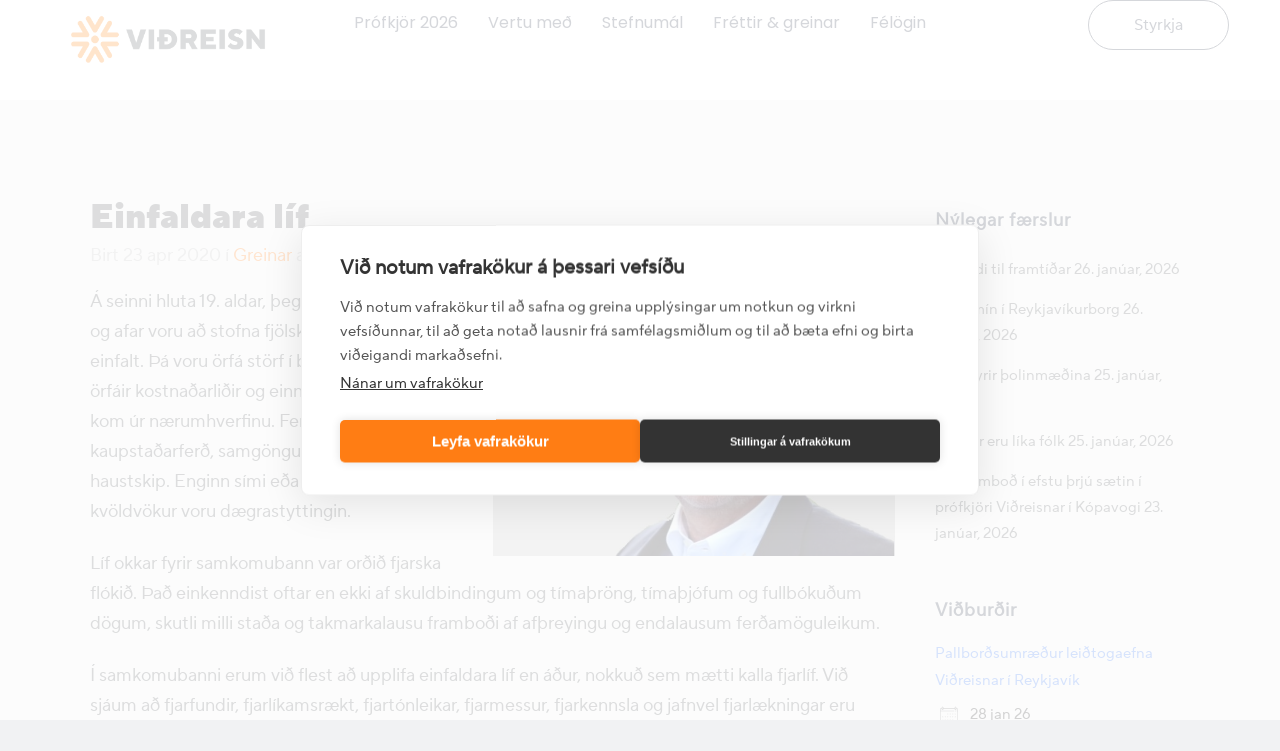

--- FILE ---
content_type: text/html; charset=UTF-8
request_url: https://vidreisn.is/2020/04/einfaldara-lif/
body_size: 22459
content:
<!DOCTYPE html>
<html lang="is-IS" id="html">
<head>
	<meta charset="UTF-8">
	<meta name="viewport" content="width=device-width, initial-scale=1.0, viewport-fit=cover" />			<title>
			Einfaldara líf - Viðreisn		</title>
		<link href="https://fonts.googleapis.com/css?family=Roboto+Slab:100,100i,200,200i,300,300i,400,400i,500,500i,600,600i,700,700i,800,800i,900,900i%7CRoboto:100,100i,200,200i,300,300i,400,400i,500,500i,600,600i,700,700i,800,800i,900,900i" rel="stylesheet"><link href='//fonts.googleapis.com/css?family=Raleway:100,200,300,400,500,600,700,800,900,300italic,400italic,700italic|Arvo:100,200,300,400,500,600,700,800,900,300italic,400italic,700italic|Roboto:100,200,300,400,500,600,700,800,900,300italic,400italic,700italic|Raleway:100,200,300,400,500,600,700,800,900,300italic,400italic,700italic|Montserrat:100,200,300,400,500,600,700,800,900,300italic,400italic,700italic|Norican:100,200,300,400,500,600,700,800,900,300italic,400italic,700italic&subset=latin,latin-ext' rel='stylesheet' type='text/css'>
<script type="application/javascript">var QodeAjaxUrl = "https://vidreisn.is/wp-admin/admin-ajax.php"</script><meta name='robots' content='index, follow, max-image-preview:large, max-snippet:-1, max-video-preview:-1' />

	<!-- This site is optimized with the Yoast SEO plugin v26.8 - https://yoast.com/product/yoast-seo-wordpress/ -->
	<link rel="canonical" href="https://vidreisn.is/2020/04/einfaldara-lif/" />
	<meta property="og:locale" content="is_IS" />
	<meta property="og:type" content="article" />
	<meta property="og:title" content="Einfaldara líf - Viðreisn" />
	<meta property="og:description" content="Á seinni hluta 19. aldar, þegar langömmur mínar og afar voru að stofna fjölskyldu var lífið erfitt en einfalt. Þá voru örfá störf í boði, engir fjölmiðlar, örfáir kostnaðarliðir og einn skattur. Maturinn kom úr nærumhverfinu. Ferðalög voru kaupstaðarferð, samgöngur vorskip og haustskip. Enginn sími..." />
	<meta property="og:url" content="https://vidreisn.is/2020/04/einfaldara-lif/" />
	<meta property="og:site_name" content="Viðreisn" />
	<meta property="article:publisher" content="https://www.facebook.com/vidreisn/" />
	<meta property="article:author" content="https://www.facebook.com/moller123" />
	<meta property="article:published_time" content="2020-04-23T17:49:48+00:00" />
	<meta property="article:modified_time" content="2020-04-24T15:57:27+00:00" />
	<meta property="og:image" content="https://vidreisn.is/wp-content/uploads/2020/04/Thomas.jpg" />
	<meta property="og:image:width" content="712" />
	<meta property="og:image:height" content="475" />
	<meta property="og:image:type" content="image/jpeg" />
	<meta name="author" content="Thomas Möller" />
	<meta name="twitter:card" content="summary_large_image" />
	<meta name="twitter:label1" content="Written by" />
	<meta name="twitter:data1" content="Thomas Möller" />
	<meta name="twitter:label2" content="Est. reading time" />
	<meta name="twitter:data2" content="2 minutes" />
	<script type="application/ld+json" class="yoast-schema-graph">{"@context":"https://schema.org","@graph":[{"@type":"Article","@id":"https://vidreisn.is/2020/04/einfaldara-lif/#article","isPartOf":{"@id":"https://vidreisn.is/2020/04/einfaldara-lif/"},"author":{"name":"Thomas Möller","@id":"https://vidreisn.is/#/schema/person/c8ca0d5b1287bac73327a8d95aad382d"},"headline":"Einfaldara líf","datePublished":"2020-04-23T17:49:48+00:00","dateModified":"2020-04-24T15:57:27+00:00","mainEntityOfPage":{"@id":"https://vidreisn.is/2020/04/einfaldara-lif/"},"wordCount":356,"publisher":{"@id":"https://vidreisn.is/#organization"},"image":{"@id":"https://vidreisn.is/2020/04/einfaldara-lif/#primaryimage"},"thumbnailUrl":"https://vidreisn.is/wp-content/uploads/2020/04/Thomas.jpg","articleSection":["Greinar"],"inLanguage":"is-IS"},{"@type":"WebPage","@id":"https://vidreisn.is/2020/04/einfaldara-lif/","url":"https://vidreisn.is/2020/04/einfaldara-lif/","name":"Einfaldara líf - Viðreisn","isPartOf":{"@id":"https://vidreisn.is/#website"},"primaryImageOfPage":{"@id":"https://vidreisn.is/2020/04/einfaldara-lif/#primaryimage"},"image":{"@id":"https://vidreisn.is/2020/04/einfaldara-lif/#primaryimage"},"thumbnailUrl":"https://vidreisn.is/wp-content/uploads/2020/04/Thomas.jpg","datePublished":"2020-04-23T17:49:48+00:00","dateModified":"2020-04-24T15:57:27+00:00","breadcrumb":{"@id":"https://vidreisn.is/2020/04/einfaldara-lif/#breadcrumb"},"inLanguage":"is-IS","potentialAction":[{"@type":"ReadAction","target":["https://vidreisn.is/2020/04/einfaldara-lif/"]}]},{"@type":"ImageObject","inLanguage":"is-IS","@id":"https://vidreisn.is/2020/04/einfaldara-lif/#primaryimage","url":"https://vidreisn.is/wp-content/uploads/2020/04/Thomas.jpg","contentUrl":"https://vidreisn.is/wp-content/uploads/2020/04/Thomas.jpg","width":712,"height":475},{"@type":"BreadcrumbList","@id":"https://vidreisn.is/2020/04/einfaldara-lif/#breadcrumb","itemListElement":[{"@type":"ListItem","position":1,"name":"Home","item":"https://vidreisn.is/"},{"@type":"ListItem","position":2,"name":"Einfaldara líf"}]},{"@type":"WebSite","@id":"https://vidreisn.is/#website","url":"https://vidreisn.is/","name":"Viðreisn","description":"Almannahagsmunir framar sérhagsmunum","publisher":{"@id":"https://vidreisn.is/#organization"},"potentialAction":[{"@type":"SearchAction","target":{"@type":"EntryPoint","urlTemplate":"https://vidreisn.is/?s={search_term_string}"},"query-input":{"@type":"PropertyValueSpecification","valueRequired":true,"valueName":"search_term_string"}}],"inLanguage":"is-IS"},{"@type":"Organization","@id":"https://vidreisn.is/#organization","name":"Viðreisn","url":"https://vidreisn.is/","logo":{"@type":"ImageObject","inLanguage":"is-IS","@id":"https://vidreisn.is/#/schema/logo/image/","url":"https://vidreisn.is/wp-content/uploads/2021/09/Vidreisn-icon_regular-landscape_rgb.png","contentUrl":"https://vidreisn.is/wp-content/uploads/2021/09/Vidreisn-icon_regular-landscape_rgb.png","width":1500,"height":530,"caption":"Viðreisn"},"image":{"@id":"https://vidreisn.is/#/schema/logo/image/"},"sameAs":["https://www.facebook.com/vidreisn/","https://www.instagram.com/vidreisn/"]},{"@type":"Person","@id":"https://vidreisn.is/#/schema/person/c8ca0d5b1287bac73327a8d95aad382d","name":"Thomas Möller","image":{"@type":"ImageObject","inLanguage":"is-IS","@id":"https://vidreisn.is/#/schema/person/image/","url":"https://vidreisn.is/wp-content/uploads/2022/04/22-Thomas-Möller-Vidreisn-Gardabaer-96x96.jpg","contentUrl":"https://vidreisn.is/wp-content/uploads/2022/04/22-Thomas-Möller-Vidreisn-Gardabaer-96x96.jpg","caption":"Thomas Möller"},"description":"Starfar sjálfstætt við fyrirtækjaráðgjöf og er stundakennari við Háskólann á Bifröst. Giftur Bryndísi María Tómasdóttir. Saman eiga þau þrjú börn og sjö barnabörn. Áhugamál eru stjórnmál, ferðalög, badminton, mótorhjól, umhverfismál, tónlist og fjölskyldan. Thomas brennur fyrir sanngjarnara og frjálslyndara Ísland þar sem jafnrétti og almannahagsmunir ráða.","sameAs":["https://www.facebook.com/moller123"],"url":"https://vidreisn.is/hofundur/thomas-moller/"}]}</script>
	<!-- / Yoast SEO plugin. -->


<link rel='dns-prefetch' href='//cdnjs.cloudflare.com' />
<link rel='dns-prefetch' href='//ajax.googleapis.com' />
<link rel="alternate" type="application/rss+xml" title="Viðreisn &raquo; Feed" href="https://vidreisn.is/feed/" />
<link rel="alternate" type="application/rss+xml" title="Viðreisn &raquo; Comments Feed" href="https://vidreisn.is/comments/feed/" />
<link rel="alternate" title="oEmbed (JSON)" type="application/json+oembed" href="https://vidreisn.is/wp-json/oembed/1.0/embed?url=https%3A%2F%2Fvidreisn.is%2F2020%2F04%2Feinfaldara-lif%2F" />
<link rel="alternate" title="oEmbed (XML)" type="text/xml+oembed" href="https://vidreisn.is/wp-json/oembed/1.0/embed?url=https%3A%2F%2Fvidreisn.is%2F2020%2F04%2Feinfaldara-lif%2F&#038;format=xml" />
<style id='wp-img-auto-sizes-contain-inline-css' type='text/css'>
img:is([sizes=auto i],[sizes^="auto," i]){contain-intrinsic-size:3000px 1500px}
/*# sourceURL=wp-img-auto-sizes-contain-inline-css */
</style>
<link rel='stylesheet' id='layerslider-css' href='https://vidreisn.is/wp-content/plugins/LayerSlider/assets/static/layerslider/css/layerslider.css?ver=8.1.2' type='text/css' media='all' />
<style id='wp-emoji-styles-inline-css' type='text/css'>

	img.wp-smiley, img.emoji {
		display: inline !important;
		border: none !important;
		box-shadow: none !important;
		height: 1em !important;
		width: 1em !important;
		margin: 0 0.07em !important;
		vertical-align: -0.1em !important;
		background: none !important;
		padding: 0 !important;
	}
/*# sourceURL=wp-emoji-styles-inline-css */
</style>
<link rel='stylesheet' id='wp-block-library-css' href='https://vidreisn.is/wp-includes/css/dist/block-library/style.min.css?ver=6.9' type='text/css' media='all' />
<style id='classic-theme-styles-inline-css' type='text/css'>
/*! This file is auto-generated */
.wp-block-button__link{color:#fff;background-color:#32373c;border-radius:9999px;box-shadow:none;text-decoration:none;padding:calc(.667em + 2px) calc(1.333em + 2px);font-size:1.125em}.wp-block-file__button{background:#32373c;color:#fff;text-decoration:none}
/*# sourceURL=/wp-includes/css/classic-themes.min.css */
</style>
<link rel='stylesheet' id='sp-ea-animation-css' href='https://vidreisn.is/wp-content/plugins/easy-accordion-pro/public/assets/css/animate.min.css?ver=4.0.0' type='text/css' media='all' />
<style id='wppb-edit-profile-style-inline-css' type='text/css'>


/*# sourceURL=https://vidreisn.is/wp-content/plugins/profile-builder/assets/misc/gutenberg/blocks/build/edit-profile/style-index.css */
</style>
<style id='wppb-login-style-inline-css' type='text/css'>


/*# sourceURL=https://vidreisn.is/wp-content/plugins/profile-builder/assets/misc/gutenberg/blocks/build/login/style-index.css */
</style>
<style id='wppb-recover-password-style-inline-css' type='text/css'>


/*# sourceURL=https://vidreisn.is/wp-content/plugins/profile-builder/assets/misc/gutenberg/blocks/build/recover-password/style-index.css */
</style>
<style id='wppb-register-style-inline-css' type='text/css'>


/*# sourceURL=https://vidreisn.is/wp-content/plugins/profile-builder/assets/misc/gutenberg/blocks/build/register/style-index.css */
</style>
<link rel='stylesheet' id='mpp_gutenberg-css' href='https://vidreisn.is/wp-content/plugins/profile-builder/add-ons-free/user-profile-picture/dist/blocks.style.build.css?ver=2.6.0' type='text/css' media='all' />
<link rel='stylesheet' id='sp_eab_fontello_style-css' href='https://vidreisn.is/wp-content/plugins/easy-accordion-pro/Blocks/assets/css/fontello.min.css?ver=4.0.0' type='text/css' media='all' />
<link rel='stylesheet' id='sp_eab_lightBox_style-css' href='https://vidreisn.is/wp-content/plugins/easy-accordion-pro/Blocks/assets/css/fancybox.min.css?ver=4.0.0' type='text/css' media='all' />
<link rel='stylesheet' id='sp_eab_swiper_style-css' href='https://vidreisn.is/wp-content/plugins/easy-accordion-pro/Blocks/assets/css/swiper.css?ver=4.0.0' type='text/css' media='all' />
<link rel='stylesheet' id='sp_eab_main_css-css' href='https://vidreisn.is/wp-content/plugins/easy-accordion-pro/Blocks/build/style-index.css?ver=4.0.0' type='text/css' media='all' />
<style id='global-styles-inline-css' type='text/css'>
:root{--wp--preset--aspect-ratio--square: 1;--wp--preset--aspect-ratio--4-3: 4/3;--wp--preset--aspect-ratio--3-4: 3/4;--wp--preset--aspect-ratio--3-2: 3/2;--wp--preset--aspect-ratio--2-3: 2/3;--wp--preset--aspect-ratio--16-9: 16/9;--wp--preset--aspect-ratio--9-16: 9/16;--wp--preset--color--black: #000000;--wp--preset--color--cyan-bluish-gray: #abb8c3;--wp--preset--color--white: #ffffff;--wp--preset--color--pale-pink: #f78da7;--wp--preset--color--vivid-red: #cf2e2e;--wp--preset--color--luminous-vivid-orange: #ff6900;--wp--preset--color--luminous-vivid-amber: #fcb900;--wp--preset--color--light-green-cyan: #7bdcb5;--wp--preset--color--vivid-green-cyan: #00d084;--wp--preset--color--pale-cyan-blue: #8ed1fc;--wp--preset--color--vivid-cyan-blue: #0693e3;--wp--preset--color--vivid-purple: #9b51e0;--wp--preset--gradient--vivid-cyan-blue-to-vivid-purple: linear-gradient(135deg,rgb(6,147,227) 0%,rgb(155,81,224) 100%);--wp--preset--gradient--light-green-cyan-to-vivid-green-cyan: linear-gradient(135deg,rgb(122,220,180) 0%,rgb(0,208,130) 100%);--wp--preset--gradient--luminous-vivid-amber-to-luminous-vivid-orange: linear-gradient(135deg,rgb(252,185,0) 0%,rgb(255,105,0) 100%);--wp--preset--gradient--luminous-vivid-orange-to-vivid-red: linear-gradient(135deg,rgb(255,105,0) 0%,rgb(207,46,46) 100%);--wp--preset--gradient--very-light-gray-to-cyan-bluish-gray: linear-gradient(135deg,rgb(238,238,238) 0%,rgb(169,184,195) 100%);--wp--preset--gradient--cool-to-warm-spectrum: linear-gradient(135deg,rgb(74,234,220) 0%,rgb(151,120,209) 20%,rgb(207,42,186) 40%,rgb(238,44,130) 60%,rgb(251,105,98) 80%,rgb(254,248,76) 100%);--wp--preset--gradient--blush-light-purple: linear-gradient(135deg,rgb(255,206,236) 0%,rgb(152,150,240) 100%);--wp--preset--gradient--blush-bordeaux: linear-gradient(135deg,rgb(254,205,165) 0%,rgb(254,45,45) 50%,rgb(107,0,62) 100%);--wp--preset--gradient--luminous-dusk: linear-gradient(135deg,rgb(255,203,112) 0%,rgb(199,81,192) 50%,rgb(65,88,208) 100%);--wp--preset--gradient--pale-ocean: linear-gradient(135deg,rgb(255,245,203) 0%,rgb(182,227,212) 50%,rgb(51,167,181) 100%);--wp--preset--gradient--electric-grass: linear-gradient(135deg,rgb(202,248,128) 0%,rgb(113,206,126) 100%);--wp--preset--gradient--midnight: linear-gradient(135deg,rgb(2,3,129) 0%,rgb(40,116,252) 100%);--wp--preset--font-size--small: 13px;--wp--preset--font-size--medium: 20px;--wp--preset--font-size--large: 36px;--wp--preset--font-size--x-large: 42px;--wp--preset--spacing--20: 0.44rem;--wp--preset--spacing--30: 0.67rem;--wp--preset--spacing--40: 1rem;--wp--preset--spacing--50: 1.5rem;--wp--preset--spacing--60: 2.25rem;--wp--preset--spacing--70: 3.38rem;--wp--preset--spacing--80: 5.06rem;--wp--preset--shadow--natural: 6px 6px 9px rgba(0, 0, 0, 0.2);--wp--preset--shadow--deep: 12px 12px 50px rgba(0, 0, 0, 0.4);--wp--preset--shadow--sharp: 6px 6px 0px rgba(0, 0, 0, 0.2);--wp--preset--shadow--outlined: 6px 6px 0px -3px rgb(255, 255, 255), 6px 6px rgb(0, 0, 0);--wp--preset--shadow--crisp: 6px 6px 0px rgb(0, 0, 0);}:where(.is-layout-flex){gap: 0.5em;}:where(.is-layout-grid){gap: 0.5em;}body .is-layout-flex{display: flex;}.is-layout-flex{flex-wrap: wrap;align-items: center;}.is-layout-flex > :is(*, div){margin: 0;}body .is-layout-grid{display: grid;}.is-layout-grid > :is(*, div){margin: 0;}:where(.wp-block-columns.is-layout-flex){gap: 2em;}:where(.wp-block-columns.is-layout-grid){gap: 2em;}:where(.wp-block-post-template.is-layout-flex){gap: 1.25em;}:where(.wp-block-post-template.is-layout-grid){gap: 1.25em;}.has-black-color{color: var(--wp--preset--color--black) !important;}.has-cyan-bluish-gray-color{color: var(--wp--preset--color--cyan-bluish-gray) !important;}.has-white-color{color: var(--wp--preset--color--white) !important;}.has-pale-pink-color{color: var(--wp--preset--color--pale-pink) !important;}.has-vivid-red-color{color: var(--wp--preset--color--vivid-red) !important;}.has-luminous-vivid-orange-color{color: var(--wp--preset--color--luminous-vivid-orange) !important;}.has-luminous-vivid-amber-color{color: var(--wp--preset--color--luminous-vivid-amber) !important;}.has-light-green-cyan-color{color: var(--wp--preset--color--light-green-cyan) !important;}.has-vivid-green-cyan-color{color: var(--wp--preset--color--vivid-green-cyan) !important;}.has-pale-cyan-blue-color{color: var(--wp--preset--color--pale-cyan-blue) !important;}.has-vivid-cyan-blue-color{color: var(--wp--preset--color--vivid-cyan-blue) !important;}.has-vivid-purple-color{color: var(--wp--preset--color--vivid-purple) !important;}.has-black-background-color{background-color: var(--wp--preset--color--black) !important;}.has-cyan-bluish-gray-background-color{background-color: var(--wp--preset--color--cyan-bluish-gray) !important;}.has-white-background-color{background-color: var(--wp--preset--color--white) !important;}.has-pale-pink-background-color{background-color: var(--wp--preset--color--pale-pink) !important;}.has-vivid-red-background-color{background-color: var(--wp--preset--color--vivid-red) !important;}.has-luminous-vivid-orange-background-color{background-color: var(--wp--preset--color--luminous-vivid-orange) !important;}.has-luminous-vivid-amber-background-color{background-color: var(--wp--preset--color--luminous-vivid-amber) !important;}.has-light-green-cyan-background-color{background-color: var(--wp--preset--color--light-green-cyan) !important;}.has-vivid-green-cyan-background-color{background-color: var(--wp--preset--color--vivid-green-cyan) !important;}.has-pale-cyan-blue-background-color{background-color: var(--wp--preset--color--pale-cyan-blue) !important;}.has-vivid-cyan-blue-background-color{background-color: var(--wp--preset--color--vivid-cyan-blue) !important;}.has-vivid-purple-background-color{background-color: var(--wp--preset--color--vivid-purple) !important;}.has-black-border-color{border-color: var(--wp--preset--color--black) !important;}.has-cyan-bluish-gray-border-color{border-color: var(--wp--preset--color--cyan-bluish-gray) !important;}.has-white-border-color{border-color: var(--wp--preset--color--white) !important;}.has-pale-pink-border-color{border-color: var(--wp--preset--color--pale-pink) !important;}.has-vivid-red-border-color{border-color: var(--wp--preset--color--vivid-red) !important;}.has-luminous-vivid-orange-border-color{border-color: var(--wp--preset--color--luminous-vivid-orange) !important;}.has-luminous-vivid-amber-border-color{border-color: var(--wp--preset--color--luminous-vivid-amber) !important;}.has-light-green-cyan-border-color{border-color: var(--wp--preset--color--light-green-cyan) !important;}.has-vivid-green-cyan-border-color{border-color: var(--wp--preset--color--vivid-green-cyan) !important;}.has-pale-cyan-blue-border-color{border-color: var(--wp--preset--color--pale-cyan-blue) !important;}.has-vivid-cyan-blue-border-color{border-color: var(--wp--preset--color--vivid-cyan-blue) !important;}.has-vivid-purple-border-color{border-color: var(--wp--preset--color--vivid-purple) !important;}.has-vivid-cyan-blue-to-vivid-purple-gradient-background{background: var(--wp--preset--gradient--vivid-cyan-blue-to-vivid-purple) !important;}.has-light-green-cyan-to-vivid-green-cyan-gradient-background{background: var(--wp--preset--gradient--light-green-cyan-to-vivid-green-cyan) !important;}.has-luminous-vivid-amber-to-luminous-vivid-orange-gradient-background{background: var(--wp--preset--gradient--luminous-vivid-amber-to-luminous-vivid-orange) !important;}.has-luminous-vivid-orange-to-vivid-red-gradient-background{background: var(--wp--preset--gradient--luminous-vivid-orange-to-vivid-red) !important;}.has-very-light-gray-to-cyan-bluish-gray-gradient-background{background: var(--wp--preset--gradient--very-light-gray-to-cyan-bluish-gray) !important;}.has-cool-to-warm-spectrum-gradient-background{background: var(--wp--preset--gradient--cool-to-warm-spectrum) !important;}.has-blush-light-purple-gradient-background{background: var(--wp--preset--gradient--blush-light-purple) !important;}.has-blush-bordeaux-gradient-background{background: var(--wp--preset--gradient--blush-bordeaux) !important;}.has-luminous-dusk-gradient-background{background: var(--wp--preset--gradient--luminous-dusk) !important;}.has-pale-ocean-gradient-background{background: var(--wp--preset--gradient--pale-ocean) !important;}.has-electric-grass-gradient-background{background: var(--wp--preset--gradient--electric-grass) !important;}.has-midnight-gradient-background{background: var(--wp--preset--gradient--midnight) !important;}.has-small-font-size{font-size: var(--wp--preset--font-size--small) !important;}.has-medium-font-size{font-size: var(--wp--preset--font-size--medium) !important;}.has-large-font-size{font-size: var(--wp--preset--font-size--large) !important;}.has-x-large-font-size{font-size: var(--wp--preset--font-size--x-large) !important;}
:where(.wp-block-post-template.is-layout-flex){gap: 1.25em;}:where(.wp-block-post-template.is-layout-grid){gap: 1.25em;}
:where(.wp-block-term-template.is-layout-flex){gap: 1.25em;}:where(.wp-block-term-template.is-layout-grid){gap: 1.25em;}
:where(.wp-block-columns.is-layout-flex){gap: 2em;}:where(.wp-block-columns.is-layout-grid){gap: 2em;}
:root :where(.wp-block-pullquote){font-size: 1.5em;line-height: 1.6;}
/*# sourceURL=global-styles-inline-css */
</style>
<link rel='stylesheet' id='contact-form-7-css' href='https://vidreisn.is/wp-content/plugins/contact-form-7/includes/css/styles.css?ver=6.1.4' type='text/css' media='all' />
<link rel='stylesheet' id='elementor-frontend-css' href='https://vidreisn.is/wp-content/plugins/elementor/assets/css/frontend.min.css?ver=3.34.2' type='text/css' media='all' />
<link rel='stylesheet' id='elementor-post-34186-css' href='https://vidreisn.is/wp-content/uploads/elementor/css/post-34186.css?ver=1769433905' type='text/css' media='all' />
<link rel='stylesheet' id='events-manager-css' href='https://vidreisn.is/wp-content/plugins/events-manager/includes/css/events-manager.min.css?ver=7.2.3.1' type='text/css' media='all' />
<style id='events-manager-inline-css' type='text/css'>
body .em { --font-family : inherit; --font-weight : inherit; --font-size : 1em; --line-height : inherit; }
/*# sourceURL=events-manager-inline-css */
</style>
<link rel='stylesheet' id='candidate-css' href='https://vidreisn.is/wp-content/plugins/vidreisn-candidates/css/candidates.css?ver=6.9' type='text/css' media='all' />
<link rel='stylesheet' id='wp-fullcalendar-css' href='https://vidreisn.is/wp-content/plugins/wp-fullcalendar/includes/css/main.css?ver=1.6' type='text/css' media='all' />
<link rel='stylesheet' id='wp-fullcalendar-tippy-light-border-css' href='https://vidreisn.is/wp-content/plugins/wp-fullcalendar/includes/css/tippy/light-border.css?ver=1.6' type='text/css' media='all' />
<link rel='stylesheet' id='jquery-ui-css' href='https://vidreisn.is/wp-content/plugins/wp-fullcalendar/includes/css/jquery-ui/ui-lightness/jquery-ui.min.css?ver=1.6' type='text/css' media='all' />
<link rel='stylesheet' id='jquery-ui-theme-css' href='https://vidreisn.is/wp-content/plugins/wp-fullcalendar/includes/css/jquery-ui/ui-lightness/theme.css?ver=1.6' type='text/css' media='all' />
<link rel='stylesheet' id='vidreisn-style-css' href='https://vidreisn.is/wp-content/themes/bridge-child/style.css?ver=0.5' type='text/css' media='all' />
<link rel='stylesheet' id='jquery-modal-style-css' href='https://cdnjs.cloudflare.com/ajax/libs/jquery-modal/0.9.1/jquery.modal.min.css?ver=0.1' type='text/css' media='all' />
<link rel='stylesheet' id='jquery-ui-css-css' href='//ajax.googleapis.com/ajax/libs/jqueryui/1.13.3/themes/smoothness/jquery-ui.css' type='text/css' media='' />
<link rel='stylesheet' id='default_style-css' href='https://vidreisn.is/wp-content/themes/bridge/style.css?ver=6.9' type='text/css' media='all' />
<link rel='stylesheet' id='qode_font_awesome-css' href='https://vidreisn.is/wp-content/themes/bridge/css/font-awesome/css/font-awesome.min.css?ver=6.9' type='text/css' media='all' />
<link rel='stylesheet' id='qode_font_elegant-css' href='https://vidreisn.is/wp-content/themes/bridge/css/elegant-icons/style.min.css?ver=6.9' type='text/css' media='all' />
<link rel='stylesheet' id='qode_linea_icons-css' href='https://vidreisn.is/wp-content/themes/bridge/css/linea-icons/style.css?ver=6.9' type='text/css' media='all' />
<link rel='stylesheet' id='qode_dripicons-css' href='https://vidreisn.is/wp-content/themes/bridge/css/dripicons/dripicons.css?ver=6.9' type='text/css' media='all' />
<link rel='stylesheet' id='stylesheet-css' href='https://vidreisn.is/wp-content/themes/bridge/css/stylesheet.min.css?ver=6.9' type='text/css' media='all' />
<style id='stylesheet-inline-css' type='text/css'>
   .postid-24560.disabled_footer_top .footer_top_holder, .postid-24560.disabled_footer_bottom .footer_bottom_holder { display: none;}


/*# sourceURL=stylesheet-inline-css */
</style>
<link rel='stylesheet' id='qode_print-css' href='https://vidreisn.is/wp-content/themes/bridge/css/print.css?ver=6.9' type='text/css' media='all' />
<link rel='stylesheet' id='mac_stylesheet-css' href='https://vidreisn.is/wp-content/themes/bridge/css/mac_stylesheet.css?ver=6.9' type='text/css' media='all' />
<link rel='stylesheet' id='webkit-css' href='https://vidreisn.is/wp-content/themes/bridge/css/webkit_stylesheet.css?ver=6.9' type='text/css' media='all' />
<link rel='stylesheet' id='style_dynamic-css' href='https://vidreisn.is/wp-content/themes/bridge/css/style_dynamic.css?ver=1739286056' type='text/css' media='all' />
<link rel='stylesheet' id='responsive-css' href='https://vidreisn.is/wp-content/themes/bridge/css/responsive.min.css?ver=6.9' type='text/css' media='all' />
<link rel='stylesheet' id='style_dynamic_responsive-css' href='https://vidreisn.is/wp-content/themes/bridge/css/style_dynamic_responsive.css?ver=1739286056' type='text/css' media='all' />
<link rel='stylesheet' id='js_composer_front-css' href='https://vidreisn.is/wp-content/plugins/js_composer/assets/css/js_composer.min.css?ver=7.9' type='text/css' media='all' />
<link rel='stylesheet' id='custom_css-css' href='https://vidreisn.is/wp-content/themes/bridge/css/custom_css.css?ver=1739286056' type='text/css' media='all' />
<link rel='stylesheet' id='widget-nav-menu-css' href='https://vidreisn.is/wp-content/plugins/elementor-pro/assets/css/widget-nav-menu.min.css?ver=3.34.2' type='text/css' media='all' />
<link rel='stylesheet' id='widget-image-css' href='https://vidreisn.is/wp-content/plugins/elementor/assets/css/widget-image.min.css?ver=3.34.2' type='text/css' media='all' />
<link rel='stylesheet' id='e-sticky-css' href='https://vidreisn.is/wp-content/plugins/elementor-pro/assets/css/modules/sticky.min.css?ver=3.34.2' type='text/css' media='all' />
<link rel='stylesheet' id='widget-heading-css' href='https://vidreisn.is/wp-content/plugins/elementor/assets/css/widget-heading.min.css?ver=3.34.2' type='text/css' media='all' />
<link rel='stylesheet' id='widget-image-box-css' href='https://vidreisn.is/wp-content/plugins/elementor/assets/css/widget-image-box.min.css?ver=3.34.2' type='text/css' media='all' />
<link rel='stylesheet' id='widget-social-icons-css' href='https://vidreisn.is/wp-content/plugins/elementor/assets/css/widget-social-icons.min.css?ver=3.34.2' type='text/css' media='all' />
<link rel='stylesheet' id='e-apple-webkit-css' href='https://vidreisn.is/wp-content/plugins/elementor/assets/css/conditionals/apple-webkit.min.css?ver=3.34.2' type='text/css' media='all' />
<link rel='stylesheet' id='widget-icon-list-css' href='https://vidreisn.is/wp-content/plugins/elementor/assets/css/widget-icon-list.min.css?ver=3.34.2' type='text/css' media='all' />
<link rel='stylesheet' id='elementor-post-34395-css' href='https://vidreisn.is/wp-content/uploads/elementor/css/post-34395.css?ver=1769433906' type='text/css' media='all' />
<link rel='stylesheet' id='elementor-post-34404-css' href='https://vidreisn.is/wp-content/uploads/elementor/css/post-34404.css?ver=1769433906' type='text/css' media='all' />
<link rel='stylesheet' id='arve-css' href='https://vidreisn.is/wp-content/plugins/advanced-responsive-video-embedder/build/main.css?ver=10.8.2' type='text/css' media='all' />
<link rel='stylesheet' id='eael-general-css' href='https://vidreisn.is/wp-content/plugins/essential-addons-for-elementor-lite/assets/front-end/css/view/general.min.css?ver=6.5.9' type='text/css' media='all' />
<link rel='stylesheet' id='elementor-gf-local-roboto-css' href='https://vidreisn.is/wp-content/uploads/elementor/google-fonts/css/roboto.css?ver=1742261144' type='text/css' media='all' />
<link rel='stylesheet' id='elementor-gf-local-robotoslab-css' href='https://vidreisn.is/wp-content/uploads/elementor/google-fonts/css/robotoslab.css?ver=1742261155' type='text/css' media='all' />
<link rel='stylesheet' id='elementor-gf-local-poppins-css' href='https://vidreisn.is/wp-content/uploads/elementor/google-fonts/css/poppins.css?ver=1742261160' type='text/css' media='all' />
<link rel='stylesheet' id='wppb_stylesheet-css' href='https://vidreisn.is/wp-content/plugins/profile-builder/assets/css/style-front-end.css?ver=3.15.2' type='text/css' media='all' />
<script type="text/javascript" src="https://vidreisn.is/wp-includes/js/jquery/jquery.min.js?ver=3.7.1" id="jquery-core-js"></script>
<script type="text/javascript" src="https://vidreisn.is/wp-includes/js/jquery/jquery-migrate.min.js?ver=3.4.1" id="jquery-migrate-js"></script>
<script type="text/javascript" id="layerslider-utils-js-extra">
/* <![CDATA[ */
var LS_Meta = {"v":"8.1.2","fixGSAP":"1"};
//# sourceURL=layerslider-utils-js-extra
/* ]]> */
</script>
<script type="text/javascript" src="https://vidreisn.is/wp-content/plugins/LayerSlider/assets/static/layerslider/js/layerslider.utils.js?ver=8.1.2" id="layerslider-utils-js"></script>
<script type="text/javascript" src="https://vidreisn.is/wp-content/plugins/LayerSlider/assets/static/layerslider/js/layerslider.kreaturamedia.jquery.js?ver=8.1.2" id="layerslider-js"></script>
<script type="text/javascript" src="https://vidreisn.is/wp-content/plugins/LayerSlider/assets/static/layerslider/js/layerslider.transitions.js?ver=8.1.2" id="layerslider-transitions-js"></script>
<script type="text/javascript" src="https://vidreisn.is/wp-includes/js/jquery/ui/core.min.js?ver=1.13.3" id="jquery-ui-core-js"></script>
<script type="text/javascript" src="https://vidreisn.is/wp-includes/js/jquery/ui/mouse.min.js?ver=1.13.3" id="jquery-ui-mouse-js"></script>
<script type="text/javascript" src="https://vidreisn.is/wp-includes/js/jquery/ui/sortable.min.js?ver=1.13.3" id="jquery-ui-sortable-js"></script>
<script type="text/javascript" src="https://vidreisn.is/wp-includes/js/jquery/ui/datepicker.min.js?ver=1.13.3" id="jquery-ui-datepicker-js"></script>
<script type="text/javascript" id="jquery-ui-datepicker-js-after">
/* <![CDATA[ */
jQuery(function(jQuery){jQuery.datepicker.setDefaults({"closeText":"Loka","currentText":"\u00cd dag","monthNames":["jan\u00faar","febr\u00faar","mars","apr\u00edl","ma\u00ed","j\u00fan\u00ed","j\u00fal\u00ed","\u00e1g\u00fast","september","okt\u00f3ber","n\u00f3vember","desember"],"monthNamesShort":["jan","feb","mar","apr","ma\u00ed","j\u00fan","j\u00fal","\u00e1g\u00fa","sep","okt","n\u00f3v","des"],"nextText":"N\u00e6sta","prevText":"Fyrri","dayNames":["Sunnudagur","M\u00e1nudagur","\u00deri\u00f0judagur","Mi\u00f0vikudagur","Fimmtudagur","F\u00f6studagur","Laugardagur"],"dayNamesShort":["Sun","M\u00e1n","\u00deri","Mi\u00f0","Fim","F\u00f6s","Lau"],"dayNamesMin":["S","M","\u00de","M","F","F","L"],"dateFormat":"d. MM, yy","firstDay":1,"isRTL":false});});
//# sourceURL=jquery-ui-datepicker-js-after
/* ]]> */
</script>
<script type="text/javascript" src="https://vidreisn.is/wp-includes/js/jquery/ui/resizable.min.js?ver=1.13.3" id="jquery-ui-resizable-js"></script>
<script type="text/javascript" src="https://vidreisn.is/wp-includes/js/jquery/ui/draggable.min.js?ver=1.13.3" id="jquery-ui-draggable-js"></script>
<script type="text/javascript" src="https://vidreisn.is/wp-includes/js/jquery/ui/controlgroup.min.js?ver=1.13.3" id="jquery-ui-controlgroup-js"></script>
<script type="text/javascript" src="https://vidreisn.is/wp-includes/js/jquery/ui/checkboxradio.min.js?ver=1.13.3" id="jquery-ui-checkboxradio-js"></script>
<script type="text/javascript" src="https://vidreisn.is/wp-includes/js/jquery/ui/button.min.js?ver=1.13.3" id="jquery-ui-button-js"></script>
<script type="text/javascript" src="https://vidreisn.is/wp-includes/js/jquery/ui/dialog.min.js?ver=1.13.3" id="jquery-ui-dialog-js"></script>
<script type="text/javascript" id="events-manager-js-extra">
/* <![CDATA[ */
var EM = {"ajaxurl":"https://vidreisn.is/wp-admin/admin-ajax.php","locationajaxurl":"https://vidreisn.is/wp-admin/admin-ajax.php?action=locations_search","firstDay":"1","locale":"is","dateFormat":"yy-mm-dd","ui_css":"https://vidreisn.is/wp-content/plugins/events-manager/includes/css/jquery-ui/build.min.css","show24hours":"1","is_ssl":"1","autocomplete_limit":"10","calendar":{"breakpoints":{"small":560,"medium":908,"large":false},"month_format":"M Y"},"phone":"","datepicker":{"format":"d/m/Y","locale":"is"},"search":{"breakpoints":{"small":650,"medium":850,"full":false}},"url":"https://vidreisn.is/wp-content/plugins/events-manager","assets":{"input.em-uploader":{"js":{"em-uploader":{"url":"https://vidreisn.is/wp-content/plugins/events-manager/includes/js/em-uploader.js?v=7.2.3.1","event":"em_uploader_ready","requires":"filepond"},"filepond-validate-size":"filepond/plugins/filepond-plugin-file-validate-size.js?v=7.2.3.1","filepond-validate-type":"filepond/plugins/filepond-plugin-file-validate-type.js?v=7.2.3.1","filepond-image-validate-size":"filepond/plugins/filepond-plugin-image-validate-size.js?v=7.2.3.1","filepond-exif-orientation":"filepond/plugins/filepond-plugin-image-exif-orientation.js?v=7.2.3.1","filepond-get-file":"filepond/plugins/filepond-plugin-get-file.js?v=7.2.3.1","filepond-plugin-image-overlay":"filepond/plugins/filepond-plugin-image-overlay.js?v=7.2.3.1","filepond-plugin-image-thumbnail":"filepond/plugins/filepond-plugin-image-thumbnail.js?v=7.2.3.1","filepond-plugin-pdf-preview-overlay":"filepond/plugins/filepond-plugin-pdf-preview-overlay.js?v=7.2.3.1","filepond-plugin-file-icon":"filepond/plugins/filepond-plugin-file-icon.js?v=7.2.3.1","filepond":{"url":"filepond/filepond.js?v=7.2.3.1","locale":"is-is"}},"css":{"em-filepond":"filepond/em-filepond.min.css?v=7.2.3.1","filepond-preview":"filepond/plugins/filepond-plugin-image-preview.min.css?v=7.2.3.1","filepond-plugin-image-overlay":"filepond/plugins/filepond-plugin-image-overlay.min.css?v=7.2.3.1","filepond-get-file":"filepond/plugins/filepond-plugin-get-file.min.css?v=7.2.3.1"}},".em-event-editor":{"js":{"event-editor":{"url":"https://vidreisn.is/wp-content/plugins/events-manager/includes/js/events-manager-event-editor.js?v=7.2.3.1","event":"em_event_editor_ready"}},"css":{"event-editor":"https://vidreisn.is/wp-content/plugins/events-manager/includes/css/events-manager-event-editor.min.css?v=7.2.3.1"}},".em-recurrence-sets, .em-timezone":{"js":{"luxon":{"url":"luxon/luxon.js?v=7.2.3.1","event":"em_luxon_ready"}}},".em-booking-form, #em-booking-form, .em-booking-recurring, .em-event-booking-form":{"js":{"em-bookings":{"url":"https://vidreisn.is/wp-content/plugins/events-manager/includes/js/bookingsform.js?v=7.2.3.1","event":"em_booking_form_js_loaded"}}},"#em-opt-archetypes":{"js":{"archetypes":"https://vidreisn.is/wp-content/plugins/events-manager/includes/js/admin-archetype-editor.js?v=7.2.3.1","archetypes_ms":"https://vidreisn.is/wp-content/plugins/events-manager/includes/js/admin-archetypes.js?v=7.2.3.1","qs":"qs/qs.js?v=7.2.3.1"}}},"cached":"1","uploads":{"endpoint":"https://vidreisn.is/wp-json/events-manager/v1/uploads","nonce":"626ea8f96f","delete_confirm":"Are you sure you want to delete this file? It will be deleted upon submission.","images":{"max_file_size":"","image_max_width":"700","image_max_height":"700","image_min_width":"50","image_min_height":"50"},"files":{"max_file_size":"","types":{"0":"image/gif","1":"image/jpeg","3":"image/png","4":"image/heic","5":"application/pdf","6":"application/msword","7":"application/x-msword","8":"application/vnd.openxmlformats-officedocument.wordprocessingml.document","9":"text/rtf","10":"application/rtf","11":"application/x-rtf","12":"application/vnd.oasis.opendocument.text","13":"text/plain","14":"application/vnd.ms-excel","15":"application/xls","16":"application/vnd.openxmlformats-officedocument.spreadsheetml.sheet","17":"text/csv","18":"application/csv","20":"application/vnd.oasis.opendocument.spreadsheet","21":"application/vnd.ms-powerpoint","22":"application/mspowerpoint","23":"application/vnd.openxmlformats-officedocument.presentationml.presentation","24":"application/vnd.oasis.opendocument.presentation"}}},"api_nonce":"b74fed57e5","bookingInProgress":"Please wait while the booking is being submitted.","tickets_save":"Save Ticket","bookingajaxurl":"https://vidreisn.is/wp-admin/admin-ajax.php","bookings_export_save":"Export Bookings","bookings_settings_save":"Save Settings","booking_delete":"Are you sure you want to delete?","booking_offset":"30","bookings":{"submit_button":{"text":{"default":"Skr\u00e1\u00f0u \u00feig \u00ed dag","free":"Skr\u00e1\u00f0u \u00feig \u00ed dag","payment":"Skr\u00e1\u00f0u \u00feig \u00ed dag","processing":"Processing ..."}},"update_listener":""},"bb_full":"Uppselt","bb_book":"Skr\u00e1\u00f0u \u00feig n\u00fana","bb_booking":"Skr\u00e1ning...","bb_booked":"Skr\u00e1ningu loki\u00f0","bb_error":"Skr\u00e1ningarvilla. Reyna aftur?","bb_cancel":"Afskr\u00e1","bb_canceling":"Afskr\u00e1ning \u00ed gangi","bb_cancelled":"Afskr\u00e1ning t\u00f3kst","bb_cancel_error":"Afskr\u00e1ningarvilla. Reyna aftur?","event_cancellations":{"warning":"If you choose to cancel your event, after you save this event, no further bookings will be possible for this event.\\n\\nAlso, the following will occur:\\n\\n- Bookings will be automatically cancelled.\\n- Booking cancellation emails will be sent.\\n- All confirmed and pending bookings will be emailed a general event cancellation notification."},"txt_search":"Search","txt_searching":"Searching...","txt_loading":"Loading..."};
//# sourceURL=events-manager-js-extra
/* ]]> */
</script>
<script type="text/javascript" src="https://vidreisn.is/wp-content/plugins/events-manager/includes/js/events-manager.js?ver=7.2.3.1" id="events-manager-js"></script>
<script type="text/javascript" src="https://vidreisn.is/wp-content/plugins/events-manager/includes/external/flatpickr/l10n/is.js?ver=7.2.3.1" id="em-flatpickr-localization-js"></script>
<script type="text/javascript" src="https://vidreisn.is/wp-content/plugins/vidreisn-candidates/js/candidates-tabs.js?ver=6.9" id="candidate-js-js"></script>
<script type="text/javascript" src="https://vidreisn.is/wp-includes/js/jquery/ui/menu.min.js?ver=1.13.3" id="jquery-ui-menu-js"></script>
<script type="text/javascript" src="https://vidreisn.is/wp-includes/js/jquery/ui/selectmenu.min.js?ver=1.13.3" id="jquery-ui-selectmenu-js"></script>
<script type="text/javascript" src="https://vidreisn.is/wp-includes/js/jquery/ui/tooltip.min.js?ver=1.13.3" id="jquery-ui-tooltip-js"></script>
<script type="text/javascript" src="https://vidreisn.is/wp-includes/js/dist/vendor/moment.min.js?ver=2.30.1" id="moment-js"></script>
<script type="text/javascript" id="moment-js-after">
/* <![CDATA[ */
moment.updateLocale( 'is_IS', {"months":["jan\u00faar","febr\u00faar","mars","apr\u00edl","ma\u00ed","j\u00fan\u00ed","j\u00fal\u00ed","\u00e1g\u00fast","september","okt\u00f3ber","n\u00f3vember","desember"],"monthsShort":["jan","feb","mar","apr","ma\u00ed","j\u00fan","j\u00fal","\u00e1g\u00fa","sep","okt","n\u00f3v","des"],"weekdays":["Sunnudagur","M\u00e1nudagur","\u00deri\u00f0judagur","Mi\u00f0vikudagur","Fimmtudagur","F\u00f6studagur","Laugardagur"],"weekdaysShort":["Sun","M\u00e1n","\u00deri","Mi\u00f0","Fim","F\u00f6s","Lau"],"week":{"dow":1},"longDateFormat":{"LT":"g:i a","LTS":null,"L":null,"LL":"j. F, Y","LLL":"j. F, Y H:i","LLLL":null}} );
//# sourceURL=moment-js-after
/* ]]> */
</script>
<script type="text/javascript" id="wp-fullcalendar-js-extra">
/* <![CDATA[ */
var WPFC = {"ajaxurl":"https://vidreisn.is/wp-admin/admin-ajax.php?action=WP_FullCalendar","firstDay":"1","wpfc_theme":"jquery-ui","wpfc_limit":"3","wpfc_limit_txt":"meira ...","timeFormat":"H:mm","defaultView":"month","weekends":"true","header":{"left":"prev,next today","center":"title","right":"month,basicWeek,basicDay"},"wpfc_qtips":"1","tippy_theme":"light-border","tippy_placement":"auto","tippy_loading":"Loading..."};
//# sourceURL=wp-fullcalendar-js-extra
/* ]]> */
</script>
<script type="text/javascript" src="https://vidreisn.is/wp-content/plugins/wp-fullcalendar/includes/js/main.js?ver=1.6" id="wp-fullcalendar-js"></script>
<script></script><meta name="generator" content="Powered by LayerSlider 8.1.2 - Build Heros, Sliders, and Popups. Create Animations and Beautiful, Rich Web Content as Easy as Never Before on WordPress." />
<!-- LayerSlider updates and docs at: https://layerslider.com -->
<link rel="https://api.w.org/" href="https://vidreisn.is/wp-json/" /><link rel="alternate" title="JSON" type="application/json" href="https://vidreisn.is/wp-json/wp/v2/posts/24560" /><link rel="EditURI" type="application/rsd+xml" title="RSD" href="https://vidreisn.is/xmlrpc.php?rsd" />
<meta name="generator" content="WordPress 6.9" />
<link rel='shortlink' href='https://vidreisn.is/?p=24560' />
<!-- Google Tag Manager -->
<script>(function(w,d,s,l,i){w[l]=w[l]||[];w[l].push({'gtm.start':
new Date().getTime(),event:'gtm.js'});var f=d.getElementsByTagName(s)[0],
j=d.createElement(s),dl=l!='dataLayer'?'&l='+l:'';j.async=true;j.src=
'https://www.googletagmanager.com/gtm.js?id='+i+dl;f.parentNode.insertBefore(j,f);
})(window,document,'script','dataLayer','GTM-P5MM4XK');</script>
<!-- End Google Tag Manager -->
<meta name="generator" content="Elementor 3.34.2; features: e_font_icon_svg, additional_custom_breakpoints; settings: css_print_method-external, google_font-enabled, font_display-swap">

			<style>
				.e-con.e-parent:nth-of-type(n+4):not(.e-lazyloaded):not(.e-no-lazyload),
				.e-con.e-parent:nth-of-type(n+4):not(.e-lazyloaded):not(.e-no-lazyload) * {
					background-image: none !important;
				}
				@media screen and (max-height: 1024px) {
					.e-con.e-parent:nth-of-type(n+3):not(.e-lazyloaded):not(.e-no-lazyload),
					.e-con.e-parent:nth-of-type(n+3):not(.e-lazyloaded):not(.e-no-lazyload) * {
						background-image: none !important;
					}
				}
				@media screen and (max-height: 640px) {
					.e-con.e-parent:nth-of-type(n+2):not(.e-lazyloaded):not(.e-no-lazyload),
					.e-con.e-parent:nth-of-type(n+2):not(.e-lazyloaded):not(.e-no-lazyload) * {
						background-image: none !important;
					}
				}
			</style>
			<meta name="generator" content="Powered by WPBakery Page Builder - drag and drop page builder for WordPress."/>
<link rel="icon" href="https://vidreisn.is/wp-content/uploads/2021/02/Vidreisn_favicon-48x48.png" sizes="32x32" />
<link rel="icon" href="https://vidreisn.is/wp-content/uploads/2021/02/Vidreisn_favicon.png" sizes="192x192" />
<link rel="apple-touch-icon" href="https://vidreisn.is/wp-content/uploads/2021/02/Vidreisn_favicon.png" />
<meta name="msapplication-TileImage" content="https://vidreisn.is/wp-content/uploads/2021/02/Vidreisn_favicon.png" />
<noscript><style> .wpb_animate_when_almost_visible { opacity: 1; }</style></noscript></head>
<body class="wp-singular post-template-default single single-post postid-24560 single-format-standard wp-custom-logo wp-theme-bridge wp-child-theme-bridge-child  qode-title-hidden qode-child-theme-ver-1.0.0 qode-theme-ver-17.2 qode-theme-bridge wpb-js-composer js-comp-ver-7.9 vc_responsive elementor-default elementor-kit-34186">
		<header data-elementor-type="header" data-elementor-id="34395" class="elementor elementor-34395 elementor-location-header" data-elementor-post-type="elementor_library">
			<div class="elementor-element elementor-element-5bcaad57 e-con-full e-flex e-con e-parent" data-id="5bcaad57" data-element_type="container" data-settings="{&quot;background_background&quot;:&quot;classic&quot;,&quot;sticky&quot;:&quot;top&quot;,&quot;sticky_on&quot;:[&quot;desktop&quot;,&quot;tablet&quot;,&quot;mobile&quot;],&quot;sticky_offset&quot;:0,&quot;sticky_effects_offset&quot;:0,&quot;sticky_anchor_link_offset&quot;:0}">
		<div class="elementor-element elementor-element-34a70f76 e-con-full e-flex e-con e-child" data-id="34a70f76" data-element_type="container">
				<div class="elementor-element elementor-element-0eaae32 elementor-nav-menu--stretch elementor-nav-menu__align-start elementor-nav-menu--dropdown-mobile elementor-widget__width-inherit elementor-widget-mobile__width-initial elementor-hidden-desktop elementor-hidden-tablet elementor-nav-menu__text-align-aside elementor-nav-menu--toggle elementor-nav-menu--burger elementor-widget elementor-widget-nav-menu" data-id="0eaae32" data-element_type="widget" data-settings="{&quot;full_width&quot;:&quot;stretch&quot;,&quot;layout&quot;:&quot;horizontal&quot;,&quot;submenu_icon&quot;:{&quot;value&quot;:&quot;&lt;svg aria-hidden=\&quot;true\&quot; class=\&quot;e-font-icon-svg e-fas-caret-down\&quot; viewBox=\&quot;0 0 320 512\&quot; xmlns=\&quot;http:\/\/www.w3.org\/2000\/svg\&quot;&gt;&lt;path d=\&quot;M31.3 192h257.3c17.8 0 26.7 21.5 14.1 34.1L174.1 354.8c-7.8 7.8-20.5 7.8-28.3 0L17.2 226.1C4.6 213.5 13.5 192 31.3 192z\&quot;&gt;&lt;\/path&gt;&lt;\/svg&gt;&quot;,&quot;library&quot;:&quot;fa-solid&quot;},&quot;toggle&quot;:&quot;burger&quot;}" data-widget_type="nav-menu.default">
				<div class="elementor-widget-container">
								<nav aria-label="Menu" class="elementor-nav-menu--main elementor-nav-menu__container elementor-nav-menu--layout-horizontal e--pointer-underline e--animation-fade">
				<ul id="menu-1-0eaae32" class="elementor-nav-menu"><li class="menu-item menu-item-type-post_type menu-item-object-page menu-item-40260"><a href="https://vidreisn.is/profkjor-2026/" class="elementor-item">Prófkjör 2026</a></li>
<li class="menu-item menu-item-type-post_type menu-item-object-page menu-item-38304"><a href="https://vidreisn.is/vertu-med/" class="elementor-item">Vertu með</a></li>
<li class="menu-item menu-item-type-custom menu-item-object-custom menu-item-34528"><a href="https://vidreisn.is/stefnan/" class="elementor-item">Stefnumál</a></li>
<li class="menu-item menu-item-type-post_type menu-item-object-page menu-item-34529"><a href="https://vidreisn.is/frettir/" class="elementor-item">Fréttir &#038; greinar</a></li>
<li class="menu-item menu-item-type-post_type menu-item-object-page menu-item-36817"><a href="https://vidreisn.is/felogin/" class="elementor-item">Félögin</a></li>
<li class="menu-item menu-item-type-post_type menu-item-object-page menu-item-39976"><a href="https://vidreisn.is/styrktu-vidreisn/" class="elementor-item">Styrktu Viðreisn</a></li>
</ul>			</nav>
					<div class="elementor-menu-toggle" role="button" tabindex="0" aria-label="Menu Toggle" aria-expanded="false">
			<svg aria-hidden="true" role="presentation" class="elementor-menu-toggle__icon--open e-font-icon-svg e-eicon-menu-bar" viewBox="0 0 1000 1000" xmlns="http://www.w3.org/2000/svg"><path d="M104 333H896C929 333 958 304 958 271S929 208 896 208H104C71 208 42 237 42 271S71 333 104 333ZM104 583H896C929 583 958 554 958 521S929 458 896 458H104C71 458 42 487 42 521S71 583 104 583ZM104 833H896C929 833 958 804 958 771S929 708 896 708H104C71 708 42 737 42 771S71 833 104 833Z"></path></svg><svg aria-hidden="true" role="presentation" class="elementor-menu-toggle__icon--close e-font-icon-svg e-eicon-close" viewBox="0 0 1000 1000" xmlns="http://www.w3.org/2000/svg"><path d="M742 167L500 408 258 167C246 154 233 150 217 150 196 150 179 158 167 167 154 179 150 196 150 212 150 229 154 242 171 254L408 500 167 742C138 771 138 800 167 829 196 858 225 858 254 829L496 587 738 829C750 842 767 846 783 846 800 846 817 842 829 829 842 817 846 804 846 783 846 767 842 750 829 737L588 500 833 258C863 229 863 200 833 171 804 137 775 137 742 167Z"></path></svg>		</div>
					<nav class="elementor-nav-menu--dropdown elementor-nav-menu__container" aria-hidden="true">
				<ul id="menu-2-0eaae32" class="elementor-nav-menu"><li class="menu-item menu-item-type-post_type menu-item-object-page menu-item-40260"><a href="https://vidreisn.is/profkjor-2026/" class="elementor-item" tabindex="-1">Prófkjör 2026</a></li>
<li class="menu-item menu-item-type-post_type menu-item-object-page menu-item-38304"><a href="https://vidreisn.is/vertu-med/" class="elementor-item" tabindex="-1">Vertu með</a></li>
<li class="menu-item menu-item-type-custom menu-item-object-custom menu-item-34528"><a href="https://vidreisn.is/stefnan/" class="elementor-item" tabindex="-1">Stefnumál</a></li>
<li class="menu-item menu-item-type-post_type menu-item-object-page menu-item-34529"><a href="https://vidreisn.is/frettir/" class="elementor-item" tabindex="-1">Fréttir &#038; greinar</a></li>
<li class="menu-item menu-item-type-post_type menu-item-object-page menu-item-36817"><a href="https://vidreisn.is/felogin/" class="elementor-item" tabindex="-1">Félögin</a></li>
<li class="menu-item menu-item-type-post_type menu-item-object-page menu-item-39976"><a href="https://vidreisn.is/styrktu-vidreisn/" class="elementor-item" tabindex="-1">Styrktu Viðreisn</a></li>
</ul>			</nav>
						</div>
				</div>
				<div class="elementor-element elementor-element-e01e477 elementor-widget elementor-widget-theme-site-logo elementor-widget-image" data-id="e01e477" data-element_type="widget" data-widget_type="theme-site-logo.default">
				<div class="elementor-widget-container">
											<a href="https://vidreisn.is">
			<img width="1500" height="530" src="https://vidreisn.is/wp-content/uploads/2024/10/Vidreisn-icon_regular-landscape_rgb.png" class="attachment-full size-full wp-image-34346" alt="" srcset="https://vidreisn.is/wp-content/uploads/2024/10/Vidreisn-icon_regular-landscape_rgb.png 1500w, https://vidreisn.is/wp-content/uploads/2024/10/Vidreisn-icon_regular-landscape_rgb-300x106.png 300w, https://vidreisn.is/wp-content/uploads/2024/10/Vidreisn-icon_regular-landscape_rgb-1024x362.png 1024w, https://vidreisn.is/wp-content/uploads/2024/10/Vidreisn-icon_regular-landscape_rgb-768x271.png 768w, https://vidreisn.is/wp-content/uploads/2024/10/Vidreisn-icon_regular-landscape_rgb-700x247.png 700w" sizes="(max-width: 1500px) 100vw, 1500px" />				</a>
											</div>
				</div>
				</div>
		<div class="elementor-element elementor-element-3338158 e-con-full elementor-hidden-mobile e-flex e-con e-child" data-id="3338158" data-element_type="container">
				<div class="elementor-element elementor-element-3debd7da elementor-nav-menu--stretch elementor-nav-menu__align-center elementor-nav-menu--dropdown-mobile elementor-widget__width-inherit elementor-hidden-mobile elementor-nav-menu__text-align-aside elementor-nav-menu--toggle elementor-nav-menu--burger elementor-widget elementor-widget-nav-menu" data-id="3debd7da" data-element_type="widget" data-settings="{&quot;full_width&quot;:&quot;stretch&quot;,&quot;layout&quot;:&quot;horizontal&quot;,&quot;submenu_icon&quot;:{&quot;value&quot;:&quot;&lt;svg aria-hidden=\&quot;true\&quot; class=\&quot;e-font-icon-svg e-fas-caret-down\&quot; viewBox=\&quot;0 0 320 512\&quot; xmlns=\&quot;http:\/\/www.w3.org\/2000\/svg\&quot;&gt;&lt;path d=\&quot;M31.3 192h257.3c17.8 0 26.7 21.5 14.1 34.1L174.1 354.8c-7.8 7.8-20.5 7.8-28.3 0L17.2 226.1C4.6 213.5 13.5 192 31.3 192z\&quot;&gt;&lt;\/path&gt;&lt;\/svg&gt;&quot;,&quot;library&quot;:&quot;fa-solid&quot;},&quot;toggle&quot;:&quot;burger&quot;}" data-widget_type="nav-menu.default">
				<div class="elementor-widget-container">
								<nav aria-label="Menu" class="elementor-nav-menu--main elementor-nav-menu__container elementor-nav-menu--layout-horizontal e--pointer-underline e--animation-fade">
				<ul id="menu-1-3debd7da" class="elementor-nav-menu"><li class="menu-item menu-item-type-post_type menu-item-object-page menu-item-40259"><a href="https://vidreisn.is/profkjor-2026/" class="elementor-item">Prófkjör 2026</a></li>
<li class="menu-item menu-item-type-post_type menu-item-object-page menu-item-38302"><a href="https://vidreisn.is/vertu-med/" class="elementor-item">Vertu með</a></li>
<li class="menu-item menu-item-type-custom menu-item-object-custom menu-item-34519"><a href="https://vidreisn.is/stefnan/" class="elementor-item">Stefnumál</a></li>
<li class="menu-item menu-item-type-post_type menu-item-object-page menu-item-34398"><a href="https://vidreisn.is/frettir/" class="elementor-item">Fréttir &#038; greinar</a></li>
<li class="menu-item menu-item-type-post_type menu-item-object-page menu-item-36810"><a href="https://vidreisn.is/felogin/" class="elementor-item">Félögin</a></li>
</ul>			</nav>
					<div class="elementor-menu-toggle" role="button" tabindex="0" aria-label="Menu Toggle" aria-expanded="false">
			<svg aria-hidden="true" role="presentation" class="elementor-menu-toggle__icon--open e-font-icon-svg e-eicon-menu-bar" viewBox="0 0 1000 1000" xmlns="http://www.w3.org/2000/svg"><path d="M104 333H896C929 333 958 304 958 271S929 208 896 208H104C71 208 42 237 42 271S71 333 104 333ZM104 583H896C929 583 958 554 958 521S929 458 896 458H104C71 458 42 487 42 521S71 583 104 583ZM104 833H896C929 833 958 804 958 771S929 708 896 708H104C71 708 42 737 42 771S71 833 104 833Z"></path></svg><svg aria-hidden="true" role="presentation" class="elementor-menu-toggle__icon--close e-font-icon-svg e-eicon-close" viewBox="0 0 1000 1000" xmlns="http://www.w3.org/2000/svg"><path d="M742 167L500 408 258 167C246 154 233 150 217 150 196 150 179 158 167 167 154 179 150 196 150 212 150 229 154 242 171 254L408 500 167 742C138 771 138 800 167 829 196 858 225 858 254 829L496 587 738 829C750 842 767 846 783 846 800 846 817 842 829 829 842 817 846 804 846 783 846 767 842 750 829 737L588 500 833 258C863 229 863 200 833 171 804 137 775 137 742 167Z"></path></svg>		</div>
					<nav class="elementor-nav-menu--dropdown elementor-nav-menu__container" aria-hidden="true">
				<ul id="menu-2-3debd7da" class="elementor-nav-menu"><li class="menu-item menu-item-type-post_type menu-item-object-page menu-item-40259"><a href="https://vidreisn.is/profkjor-2026/" class="elementor-item" tabindex="-1">Prófkjör 2026</a></li>
<li class="menu-item menu-item-type-post_type menu-item-object-page menu-item-38302"><a href="https://vidreisn.is/vertu-med/" class="elementor-item" tabindex="-1">Vertu með</a></li>
<li class="menu-item menu-item-type-custom menu-item-object-custom menu-item-34519"><a href="https://vidreisn.is/stefnan/" class="elementor-item" tabindex="-1">Stefnumál</a></li>
<li class="menu-item menu-item-type-post_type menu-item-object-page menu-item-34398"><a href="https://vidreisn.is/frettir/" class="elementor-item" tabindex="-1">Fréttir &#038; greinar</a></li>
<li class="menu-item menu-item-type-post_type menu-item-object-page menu-item-36810"><a href="https://vidreisn.is/felogin/" class="elementor-item" tabindex="-1">Félögin</a></li>
</ul>			</nav>
						</div>
				</div>
				</div>
		<div class="elementor-element elementor-element-3ca9fae e-con-full elementor-hidden-mobile e-flex e-con e-child" data-id="3ca9fae" data-element_type="container">
				<div class="elementor-element elementor-element-778e54ff elementor-align-right elementor-widget elementor-widget-button" data-id="778e54ff" data-element_type="widget" data-widget_type="button.default">
				<div class="elementor-widget-container">
									<div class="elementor-button-wrapper">
					<a class="elementor-button elementor-button-link elementor-size-sm" href="https://vidreisn.is/styrktu-vidreisn">
						<span class="elementor-button-content-wrapper">
									<span class="elementor-button-text">Styrkja</span>
					</span>
					</a>
				</div>
								</div>
				</div>
				</div>
				</div>
		<div class="elementor-element elementor-element-b48ed79 e-flex e-con-boxed e-con e-parent" data-id="b48ed79" data-element_type="container">
					<div class="e-con-inner">
					</div>
				</div>
				</header>
														<div class="container">
														<div class="container_inner default_template_holder" >
																
							<div class="two_columns_75_25 background_color_sidebar grid2 clearfix">
								<div class="column1">
											
									<div class="column_inner">
										<div class="blog_single blog_holder">
													<article id="post-24560" class="post-24560 post type-post status-publish format-standard has-post-thumbnail hentry category-greinar">
			<div class="post_content_holder">
				<div class="post_text">
					<div class="post_text_inner">
						<h2 itemprop="name" class="entry_title"><span itemprop="dateCreated" class="date entry_date updated">23 apr<meta itemprop="interactionCount" content="UserComments: 0"/></span> Einfaldara líf</h2>
						<div class="post_info">
							<span class="time">Birt 23 apr 2020</span>
							í <a href="https://vidreisn.is/flokkur/greinar/" rel="category tag">Greinar</a>							<span class="post_author">
								af								<a itemprop="author" class="post_author_link" href="https://vidreisn.is/hofundur/thomas-moller/">Thomas Möller</a>
							</span>
							                                        <span class="dots"><i class="fa fa-square"></i></span>
        <div class="blog_like">
            <a  href="#" class="qode-like" id="qode-like-24560" title="Like this">0<span> Líkað við</span></a>        </div>
                <span class="dots"><i class="fa fa-square"></i></span><div class="blog_share qode_share"><div class="social_share_holder"><a href="javascript:void(0)" target="_self"><span class="social_share_title">Deila</span></a><div class="social_share_dropdown"><div class="inner_arrow"></div><ul><li class="facebook_share"><a href="javascript:void(0)" onclick="window.open('http://www.facebook.com/sharer.php?u=https%3A%2F%2Fvidreisn.is%2F2020%2F04%2Feinfaldara-lif%2F', 'sharer', 'toolbar=0,status=0,width=620,height=280');"><i class="fa fa-facebook"></i></a></li><li class="twitter_share"><a href="#" onclick="popUp=window.open('http://twitter.com/home?status=%C3%81+seinni+hluta+19.+aldar%2C+%C3%BEegar+lang%C3%B6mmur+m%C3%ADnar+og+afar+voru+a%C3%B0+stofna+fj%C3%B6lskyldu+var+l%C3%ADfi%C3%B0++via+Twitter.com%2Fvidreisn+https://vidreisn.is/2020/04/einfaldara-lif/', 'popupwindow', 'scrollbars=yes,width=800,height=400');popUp.focus();return false;"><i class="fa fa-twitter"></i></a></li></ul></div></div></div>    						</div>
														<div class="post_image pull-right" style="width:50%; margin-left:20px; margin-bottom:20px;">
			                        <img width="712" height="475" src="https://vidreisn.is/wp-content/uploads/2020/04/Thomas.jpg" class="attachment-large size-large wp-post-image" alt="" decoding="async" srcset="https://vidreisn.is/wp-content/uploads/2020/04/Thomas.jpg 712w, https://vidreisn.is/wp-content/uploads/2020/04/Thomas-300x200.jpg 300w, https://vidreisn.is/wp-content/uploads/2020/04/Thomas-700x467.jpg 700w, https://vidreisn.is/wp-content/uploads/2020/04/Thomas-600x400.jpg 600w" sizes="(max-width: 712px) 100vw, 712px" />								</div>
												<p><span class="article-dropcap">Á </span>seinni hluta 19. aldar, þegar langömmur mínar og afar voru að stofna fjölskyldu var lífið erfitt en einfalt. Þá voru örfá störf í boði, engir fjölmiðlar, örfáir kostnaðarliðir og einn skattur. Maturinn kom úr nærumhverfinu. Ferðalög voru kaupstaðarferð, samgöngur vorskip og haustskip. Enginn sími eða rafmagn. Messur og kvöldvökur voru dægrastyttingin.</p>
<p>Líf okkar fyrir samkomubann var orðið fjarska flókið. Það einkenndist oftar en ekki af skuldbindingum og tímaþröng, tímaþjófum og fullbókuðum dögum, skutli milli staða og takmarkalausu framboði af afþreyingu og endalausum ferðamöguleikum.</p>
<p>Í samkomubanni erum við flest að upplifa einfaldara líf en áður, nokkuð sem mætti kalla fjarlíf. Við sjáum að fjarfundir, fjarlíkamsrækt, fjartónleikar, fjarmessur, fjarkennsla og jafnvel fjarlækningar eru sjálfsagðar og krefjast minni aksturs milli staða. Tíminn nýtist betur og skutl hefur minnkað. Við höfum nú meiri tíma til að sinna samskiptum/fjarskiptum við okkar nánustu og tími til lesturs, gönguferða og útivistar er meiri.</p>
<p>Samkomubannið hefur einfaldað líf okkar … tímabundið. Kvöldvökur okkar eru fjarfundir með vinum og ættfólki … og þjóðin situr stjörf og horfir á heima með Helga Björns! Tíminn hefur hægt á sér hjá flestum. Börn fá meiri tíma með foreldrum heima en áður. Þó lífið sé einfalt þá blasir við að efnahagslegar afleiðingar þessa ástands eru verulegar og margir eiga um sárt að binda.</p>
<p>Góðu fréttirnar eru þær að ástandið er tímabundið og þegar faraldurinn er yfirstaðinn getum við öll byrjað að flækja lífið okkar aftur, fjölgað skuldbindingum og aukið hraðann.</p>
<p>En er það endilega það sem við viljum? Eigum við hugsanlega að breyta okkar gildum, lifa einfaldara lífi og hægja á hraðanum til frambúðar en samt viðhalda góðum samskiptum og tengslum?</p>
<p><a href="https://www.frettabladid.is/skodun/einfaldara-lif/" target="_blank" rel="noopener noreferrer">Greinin birtist fyrst í Fréttablaðinu 23. apríl 2020</a></p>
					</div>
				</div>
			</div>
		
	    	</article>										</div>
										
										<br/><br/> 
									</div>
								</div>	
								<div class="column2"> 
										<div class="column_inner">
		<aside class="sidebar">
							
			
		<div id="recent-posts-9" class="widget widget_recent_entries posts_holder">
		<h5>Nýlegar færslur</h5>
		<ul>
											<li>
					<a href="https://vidreisn.is/2026/01/fiskeldi-til-framtidar/">Fisk­eldi til fram­tíðar</a>
											<span class="post-date">26. janúar, 2026</span>
									</li>
											<li>
					<a href="https://vidreisn.is/2026/01/saga-min-i-reykjavikurborg/">Saga mín í Reykjavíkurborg</a>
											<span class="post-date">26. janúar, 2026</span>
									</li>
											<li>
					<a href="https://vidreisn.is/2026/01/takk-fyrir-tholinmaedina/">Takk fyrir þolinmæðina</a>
											<span class="post-date">25. janúar, 2026</span>
									</li>
											<li>
					<a href="https://vidreisn.is/2026/01/strakar-eru-lika-folk/">Strákar eru líka fólk</a>
											<span class="post-date">25. janúar, 2026</span>
									</li>
											<li>
					<a href="https://vidreisn.is/2026/01/sjo-frambod-i-efstu-thrju-saetin-i-profkjori-vidreisnar-i-kopavogi/">Sjö framboð í efstu þrjú sætin í prófkjöri Viðreisnar í Kópavogi</a>
											<span class="post-date">23. janúar, 2026</span>
									</li>
					</ul>

		</div><div id="em_widget-2" class="widget widget_em_widget posts_holder"><h5>Viðburðir</h5><div class="em pixelbones em-list-widget em-events-widget"><div class="em-item em-event" style="--default-border:#ff7d14;">
	<div class="em-item-info">
		<div class="em-item-name"><a href="https://vidreisn.is/vidburdur/pallbordsumraedur-leidtogaefna-vidreisnar-i-reykjavik/">Pallborðsumræður leiðtogaefna Viðreisnar í Reykjavík</a></div>
		<div class="em-item-meta">
			<div class="em-item-meta-line em-event-date em-event-meta-datetime">
				<span class="em-icon em-icon-calendar"></span>
				<span>28 jan 26</span>
			</div>
			<div class="em-item-meta-line em-event-location em-event-meta-location">
				<span class="em-icon em-icon-location"></span>
				<span>Reykjavík</span>
			</div>
		</div>
	</div>
</div><div class="em-item em-event" style="--default-border:#ff7d14;">
	<div class="em-item-info">
		<div class="em-item-name"><a href="https://vidreisn.is/vidburdur/hittingur-med-frambjodendum-i-kopavogi/">Hittingur með frambjóðendum í Kópavogi</a></div>
		<div class="em-item-meta">
			<div class="em-item-meta-line em-event-date em-event-meta-datetime">
				<span class="em-icon em-icon-calendar"></span>
				<span>29 jan 26</span>
			</div>
			<div class="em-item-meta-line em-event-location em-event-meta-location">
				<span class="em-icon em-icon-location"></span>
				<span>Kópavogur</span>
			</div>
		</div>
	</div>
</div><div class="em-item em-event" style="--default-border:#ff7d14;">
	<div class="em-item-info">
		<div class="em-item-name"><a href="https://vidreisn.is/vidburdur/hvad-liggur-ther-a-hjarta-opinn-fundur-flokksforystu/">Hvað liggur þér á hjarta? Opinn fundur flokksforystu</a></div>
		<div class="em-item-meta">
			<div class="em-item-meta-line em-event-date em-event-meta-datetime">
				<span class="em-icon em-icon-calendar"></span>
				<span>29 jan 26</span>
			</div>
			<div class="em-item-meta-line em-event-location em-event-meta-location">
				<span class="em-icon em-icon-location"></span>
				<span>Reykjanesbær</span>
			</div>
		</div>
	</div>
</div></div></div><div id="text-6" class="widget widget_text posts_holder">			<div class="textwidget"><div class="sidebar-icon-wrapper">
<div>
<span class='q_social_icon_holder circle_social' data-color=#bfc7d1 data-hover-background-color=#f4f5f7 data-hover-color=#ff7d14><a itemprop='url' href='https://www.facebook.com/vidreisn/' target='_blank'><span class='fa-stack fa-lg' style='background-color: #f4f5f7;border-width: 0px;margin: 0 5px 0 0;font-size: 30px;'><i class="qode_icon_font_awesome fa fa-facebook " style="color: #bfc7d1;font-size: 14px;" ></i></span></a></span>
  </div>
<div>
<span class='q_social_icon_holder circle_social' data-color=#bfc7d1 data-hover-background-color=#f4f5f7 data-hover-color=#ff7d14><a itemprop='url' href='https://www.instagram.com/vidreisn/' target='_blank'><span class='fa-stack fa-lg' style='background-color: #f4f5f7;border-width: 0px;margin: 0 5px 0 0;font-size: 30px;'><i class="qode_icon_font_awesome fa fa-instagram " style="color: #bfc7d1;font-size: 14px;" ></i></span></a></span>
  </div>
<div>
<span class='q_social_icon_holder circle_social' data-color=#bfc7d1 data-hover-background-color=#f4f5f7 data-hover-color=#ff7d14><a itemprop='url' href='https://twitter.com/vidreisn' target='_blank'><span class='fa-stack fa-lg' style='background-color: #f4f5f7;border-width: 0px;margin: 0 5px 0 0;font-size: 30px;'><i class="qode_icon_font_awesome fa fa-twitter " style="color: #bfc7d1;font-size: 14px;" ></i></span></a></span>
  </div>
<div>
<span class='q_social_icon_holder circle_social' data-color=#bfc7d1 data-hover-background-color=#f4f5f7 data-hover-color=#ff7d14><a itemprop='url' href='https://www.youtube.com/channel/UCvqCjFjVSgu14tXy7VoYtAw' target='_blank'><span class='fa-stack fa-lg' style='background-color: #f4f5f7;border-width: 0px;margin: 0 5px 0 0;font-size: 30px;'><i class="qode_icon_font_awesome fa fa-youtube " style="color: #bfc7d1;font-size: 14px;" ></i></span></a></span>
  </div>
</div>
</div>
		</div>		</aside>
	</div>
								</div>
							</div>
											</div>
                                 </div>
	


		<footer data-elementor-type="footer" data-elementor-id="34404" class="elementor elementor-34404 elementor-location-footer" data-elementor-post-type="elementor_library">
			<div class="elementor-element elementor-element-3ce98417 e-con-full e-flex e-con e-parent" data-id="3ce98417" data-element_type="container" data-settings="{&quot;background_background&quot;:&quot;classic&quot;}">
		<div class="elementor-element elementor-element-3a9a3b4 e-flex e-con-boxed e-con e-child" data-id="3a9a3b4" data-element_type="container">
					<div class="e-con-inner">
		<div class="elementor-element elementor-element-1488782 e-con-full e-flex e-con e-child" data-id="1488782" data-element_type="container">
				<div class="elementor-element elementor-element-7f270e2 elementor-widget elementor-widget-heading" data-id="7f270e2" data-element_type="widget" data-widget_type="heading.default">
				<div class="elementor-widget-container">
					<h6 class="elementor-heading-title elementor-size-default">Um Viðreisn</h6>				</div>
				</div>
				<div class="elementor-element elementor-element-3494d46 elementor-widget-tablet__width-initial elementor-widget elementor-widget-image-box" data-id="3494d46" data-element_type="widget" data-widget_type="image-box.default">
				<div class="elementor-widget-container">
					<div class="elementor-image-box-wrapper"><div class="elementor-image-box-content"><p class="elementor-image-box-description">Viðreisn er frjálslyndur stjórnmálaflokkur sem berst fyrir réttlátu samfélagi, stöðugu efnahagslífi, þátttöku Íslands í alþjóðasamfélagi og fjölbreyttum tækifærum.</p></div></div>				</div>
				</div>
				<div class="elementor-element elementor-element-97c999b e-grid-align-left elementor-shape-rounded elementor-grid-0 elementor-widget elementor-widget-social-icons" data-id="97c999b" data-element_type="widget" data-widget_type="social-icons.default">
				<div class="elementor-widget-container">
							<div class="elementor-social-icons-wrapper elementor-grid" role="list">
							<span class="elementor-grid-item" role="listitem">
					<a class="elementor-icon elementor-social-icon elementor-social-icon-facebook-f elementor-repeater-item-3f1b7ac" href="https://www.facebook.com/vidreisn" target="_blank">
						<span class="elementor-screen-only">Facebook-f</span>
						<svg aria-hidden="true" class="e-font-icon-svg e-fab-facebook-f" viewBox="0 0 320 512" xmlns="http://www.w3.org/2000/svg"><path d="M279.14 288l14.22-92.66h-88.91v-60.13c0-25.35 12.42-50.06 52.24-50.06h40.42V6.26S260.43 0 225.36 0c-73.22 0-121.08 44.38-121.08 124.72v70.62H22.89V288h81.39v224h100.17V288z"></path></svg>					</a>
				</span>
							<span class="elementor-grid-item" role="listitem">
					<a class="elementor-icon elementor-social-icon elementor-social-icon-instagram elementor-repeater-item-5c0ce3c" href="https://www.instagram.com/vidreisn" target="_blank">
						<span class="elementor-screen-only">Instagram</span>
						<svg aria-hidden="true" class="e-font-icon-svg e-fab-instagram" viewBox="0 0 448 512" xmlns="http://www.w3.org/2000/svg"><path d="M224.1 141c-63.6 0-114.9 51.3-114.9 114.9s51.3 114.9 114.9 114.9S339 319.5 339 255.9 287.7 141 224.1 141zm0 189.6c-41.1 0-74.7-33.5-74.7-74.7s33.5-74.7 74.7-74.7 74.7 33.5 74.7 74.7-33.6 74.7-74.7 74.7zm146.4-194.3c0 14.9-12 26.8-26.8 26.8-14.9 0-26.8-12-26.8-26.8s12-26.8 26.8-26.8 26.8 12 26.8 26.8zm76.1 27.2c-1.7-35.9-9.9-67.7-36.2-93.9-26.2-26.2-58-34.4-93.9-36.2-37-2.1-147.9-2.1-184.9 0-35.8 1.7-67.6 9.9-93.9 36.1s-34.4 58-36.2 93.9c-2.1 37-2.1 147.9 0 184.9 1.7 35.9 9.9 67.7 36.2 93.9s58 34.4 93.9 36.2c37 2.1 147.9 2.1 184.9 0 35.9-1.7 67.7-9.9 93.9-36.2 26.2-26.2 34.4-58 36.2-93.9 2.1-37 2.1-147.8 0-184.8zM398.8 388c-7.8 19.6-22.9 34.7-42.6 42.6-29.5 11.7-99.5 9-132.1 9s-102.7 2.6-132.1-9c-19.6-7.8-34.7-22.9-42.6-42.6-11.7-29.5-9-99.5-9-132.1s-2.6-102.7 9-132.1c7.8-19.6 22.9-34.7 42.6-42.6 29.5-11.7 99.5-9 132.1-9s102.7-2.6 132.1 9c19.6 7.8 34.7 22.9 42.6 42.6 11.7 29.5 9 99.5 9 132.1s2.7 102.7-9 132.1z"></path></svg>					</a>
				</span>
							<span class="elementor-grid-item" role="listitem">
					<a class="elementor-icon elementor-social-icon elementor-social-icon-youtube elementor-repeater-item-15618fe" href="https://www.youtube.com/@vidreisn" target="_blank">
						<span class="elementor-screen-only">Youtube</span>
						<svg aria-hidden="true" class="e-font-icon-svg e-fab-youtube" viewBox="0 0 576 512" xmlns="http://www.w3.org/2000/svg"><path d="M549.655 124.083c-6.281-23.65-24.787-42.276-48.284-48.597C458.781 64 288 64 288 64S117.22 64 74.629 75.486c-23.497 6.322-42.003 24.947-48.284 48.597-11.412 42.867-11.412 132.305-11.412 132.305s0 89.438 11.412 132.305c6.281 23.65 24.787 41.5 48.284 47.821C117.22 448 288 448 288 448s170.78 0 213.371-11.486c23.497-6.321 42.003-24.171 48.284-47.821 11.412-42.867 11.412-132.305 11.412-132.305s0-89.438-11.412-132.305zm-317.51 213.508V175.185l142.739 81.205-142.739 81.201z"></path></svg>					</a>
				</span>
							<span class="elementor-grid-item" role="listitem">
					<a class="elementor-icon elementor-social-icon elementor-social-icon-tiktok elementor-repeater-item-1427934" href="https://www.tiktok.com/@vidreisn" target="_blank">
						<span class="elementor-screen-only">Tiktok</span>
						<svg aria-hidden="true" class="e-font-icon-svg e-fab-tiktok" viewBox="0 0 448 512" xmlns="http://www.w3.org/2000/svg"><path d="M448,209.91a210.06,210.06,0,0,1-122.77-39.25V349.38A162.55,162.55,0,1,1,185,188.31V278.2a74.62,74.62,0,1,0,52.23,71.18V0l88,0a121.18,121.18,0,0,0,1.86,22.17h0A122.18,122.18,0,0,0,381,102.39a121.43,121.43,0,0,0,67,20.14Z"></path></svg>					</a>
				</span>
					</div>
						</div>
				</div>
				</div>
		<div class="elementor-element elementor-element-2ffcb40 e-con-full e-flex e-con e-child" data-id="2ffcb40" data-element_type="container">
				<div class="elementor-element elementor-element-13add6a elementor-widget elementor-widget-heading" data-id="13add6a" data-element_type="widget" data-widget_type="heading.default">
				<div class="elementor-widget-container">
					<h6 class="elementor-heading-title elementor-size-default">Komdu í heimsókn</h6>				</div>
				</div>
				<div class="elementor-element elementor-element-9a4188a elementor-widget elementor-widget-image-box" data-id="9a4188a" data-element_type="widget" data-widget_type="image-box.default">
				<div class="elementor-widget-container">
					<div class="elementor-image-box-wrapper"><div class="elementor-image-box-content"><p class="elementor-image-box-description">Suðurlandsbraut 22<br>108 Reykjavík</p></div></div>				</div>
				</div>
				<div class="elementor-element elementor-element-681749c elementor-icon-list--layout-traditional elementor-list-item-link-full_width elementor-widget elementor-widget-icon-list" data-id="681749c" data-element_type="widget" data-widget_type="icon-list.default">
				<div class="elementor-widget-container">
							<ul class="elementor-icon-list-items">
							<li class="elementor-icon-list-item">
											<a href="mailto:vidreisn@vidreisn.is">

											<span class="elementor-icon-list-text">vidreisn@vidreisn.is</span>
											</a>
									</li>
								<li class="elementor-icon-list-item">
										<span class="elementor-icon-list-text">s: 415 3700 </span>
									</li>
								<li class="elementor-icon-list-item">
										<span class="elementor-icon-list-text">kt. 440816-0530</span>
									</li>
						</ul>
						</div>
				</div>
				</div>
		<div class="elementor-element elementor-element-ba40163 e-con-full e-flex e-con e-child" data-id="ba40163" data-element_type="container">
				<div class="elementor-element elementor-element-998451d elementor-widget elementor-widget-heading" data-id="998451d" data-element_type="widget" data-widget_type="heading.default">
				<div class="elementor-widget-container">
					<h6 class="elementor-heading-title elementor-size-default">Styttu þér leið</h6>				</div>
				</div>
				<div class="elementor-element elementor-element-9928679 elementor-nav-menu--dropdown-none elementor-widget elementor-widget-nav-menu" data-id="9928679" data-element_type="widget" data-settings="{&quot;layout&quot;:&quot;vertical&quot;,&quot;submenu_icon&quot;:{&quot;value&quot;:&quot;&lt;svg aria-hidden=\&quot;true\&quot; class=\&quot;e-font-icon-svg e-fas-caret-down\&quot; viewBox=\&quot;0 0 320 512\&quot; xmlns=\&quot;http:\/\/www.w3.org\/2000\/svg\&quot;&gt;&lt;path d=\&quot;M31.3 192h257.3c17.8 0 26.7 21.5 14.1 34.1L174.1 354.8c-7.8 7.8-20.5 7.8-28.3 0L17.2 226.1C4.6 213.5 13.5 192 31.3 192z\&quot;&gt;&lt;\/path&gt;&lt;\/svg&gt;&quot;,&quot;library&quot;:&quot;fa-solid&quot;}}" data-widget_type="nav-menu.default">
				<div class="elementor-widget-container">
								<nav aria-label="Menu" class="elementor-nav-menu--main elementor-nav-menu__container elementor-nav-menu--layout-vertical e--pointer-none">
				<ul id="menu-1-9928679" class="elementor-nav-menu sm-vertical"><li class="menu-item menu-item-type-post_type menu-item-object-page menu-item-27071"><a href="https://vidreisn.is/hjarta-vidreisnar/" class="elementor-item">Hjarta Viðreisnar og reglur</a></li>
<li class="menu-item menu-item-type-post_type menu-item-object-page menu-item-39972"><a href="https://vidreisn.is/verslunin/" class="elementor-item">Vefverslun</a></li>
<li class="menu-item menu-item-type-post_type menu-item-object-page menu-item-28287"><a href="https://vidreisn.is/fyrir-fjolmidla/" class="elementor-item">Fyrir fjölmiðla</a></li>
<li class="menu-item menu-item-type-post_type menu-item-object-page menu-item-36421"><a href="https://vidreisn.is/kjornir-fulltruar/" class="elementor-item">Kjörnir fulltrúar</a></li>
<li class="menu-item menu-item-type-post_type menu-item-object-page menu-item-36478"><a href="https://vidreisn.is/stjorn-starfsmenn/" class="elementor-item">Stjórn &#038; starfsmenn</a></li>
<li class="menu-item menu-item-type-post_type menu-item-object-page menu-item-privacy-policy menu-item-28295"><a rel="privacy-policy" href="https://vidreisn.is/personuverndarstefna/" class="elementor-item">Persónuverndarstefna Viðreisnar</a></li>
<li class="menu-item menu-item-type-custom menu-item-object-custom menu-item-28288"><a href="https://vidreisn.is/malefni/vertu-med-i-vidreisn/" class="elementor-item">Skráðu þig í eða úr Viðreisn</a></li>
</ul>			</nav>
						<nav class="elementor-nav-menu--dropdown elementor-nav-menu__container" aria-hidden="true">
				<ul id="menu-2-9928679" class="elementor-nav-menu sm-vertical"><li class="menu-item menu-item-type-post_type menu-item-object-page menu-item-27071"><a href="https://vidreisn.is/hjarta-vidreisnar/" class="elementor-item" tabindex="-1">Hjarta Viðreisnar og reglur</a></li>
<li class="menu-item menu-item-type-post_type menu-item-object-page menu-item-39972"><a href="https://vidreisn.is/verslunin/" class="elementor-item" tabindex="-1">Vefverslun</a></li>
<li class="menu-item menu-item-type-post_type menu-item-object-page menu-item-28287"><a href="https://vidreisn.is/fyrir-fjolmidla/" class="elementor-item" tabindex="-1">Fyrir fjölmiðla</a></li>
<li class="menu-item menu-item-type-post_type menu-item-object-page menu-item-36421"><a href="https://vidreisn.is/kjornir-fulltruar/" class="elementor-item" tabindex="-1">Kjörnir fulltrúar</a></li>
<li class="menu-item menu-item-type-post_type menu-item-object-page menu-item-36478"><a href="https://vidreisn.is/stjorn-starfsmenn/" class="elementor-item" tabindex="-1">Stjórn &#038; starfsmenn</a></li>
<li class="menu-item menu-item-type-post_type menu-item-object-page menu-item-privacy-policy menu-item-28295"><a rel="privacy-policy" href="https://vidreisn.is/personuverndarstefna/" class="elementor-item" tabindex="-1">Persónuverndarstefna Viðreisnar</a></li>
<li class="menu-item menu-item-type-custom menu-item-object-custom menu-item-28288"><a href="https://vidreisn.is/malefni/vertu-med-i-vidreisn/" class="elementor-item" tabindex="-1">Skráðu þig í eða úr Viðreisn</a></li>
</ul>			</nav>
						</div>
				</div>
				</div>
					</div>
				</div>
				</div>
		<div class="elementor-element elementor-element-109c3731 e-flex e-con-boxed e-con e-parent" data-id="109c3731" data-element_type="container" data-settings="{&quot;background_background&quot;:&quot;classic&quot;}">
					<div class="e-con-inner">
				<div class="elementor-element elementor-element-2e34521d elementor-widget elementor-widget-heading" data-id="2e34521d" data-element_type="widget" data-widget_type="heading.default">
				<div class="elementor-widget-container">
					<p class="elementor-heading-title elementor-size-default">© 2026 Allur réttur áskilinn </p>				</div>
				</div>
					</div>
				</div>
				</footer>
		
<script type="speculationrules">
{"prefetch":[{"source":"document","where":{"and":[{"href_matches":"/*"},{"not":{"href_matches":["/wp-*.php","/wp-admin/*","/wp-content/uploads/*","/wp-content/*","/wp-content/plugins/*","/wp-content/themes/bridge-child/*","/wp-content/themes/bridge/*","/*\\?(.+)"]}},{"not":{"selector_matches":"a[rel~=\"nofollow\"]"}},{"not":{"selector_matches":".no-prefetch, .no-prefetch a"}}]},"eagerness":"conservative"}]}
</script>
		<script type="text/javascript">
			(function() {
				let targetObjectName = 'EM';
				if ( typeof window[targetObjectName] === 'object' && window[targetObjectName] !== null ) {
					Object.assign( window[targetObjectName], []);
				} else {
					console.warn( 'Could not merge extra data: window.' + targetObjectName + ' not found or not an object.' );
				}
			})();
		</script>
		<script>function loadScript(a){var b=document.getElementsByTagName("head")[0],c=document.createElement("script");c.type="text/javascript",c.src="https://tracker.metricool.com/app/resources/be.js",c.onreadystatechange=a,c.onload=a,b.appendChild(c)}loadScript(function(){beTracker.t({hash:'b3d740ebe134887251efac3aff9f5705'})})</script><style type="text/css"> 
         /* Hide reCAPTCHA V3 badge */
        .grecaptcha-badge {
        
            visibility: hidden !important;
        
        }
    </style>			<script>
				const lazyloadRunObserver = () => {
					const lazyloadBackgrounds = document.querySelectorAll( `.e-con.e-parent:not(.e-lazyloaded)` );
					const lazyloadBackgroundObserver = new IntersectionObserver( ( entries ) => {
						entries.forEach( ( entry ) => {
							if ( entry.isIntersecting ) {
								let lazyloadBackground = entry.target;
								if( lazyloadBackground ) {
									lazyloadBackground.classList.add( 'e-lazyloaded' );
								}
								lazyloadBackgroundObserver.unobserve( entry.target );
							}
						});
					}, { rootMargin: '200px 0px 200px 0px' } );
					lazyloadBackgrounds.forEach( ( lazyloadBackground ) => {
						lazyloadBackgroundObserver.observe( lazyloadBackground );
					} );
				};
				const events = [
					'DOMContentLoaded',
					'elementor/lazyload/observe',
				];
				events.forEach( ( event ) => {
					document.addEventListener( event, lazyloadRunObserver );
				} );
			</script>
			<script type="text/javascript" src="https://vidreisn.is/wp-content/plugins/profile-builder/add-ons-free/user-profile-picture/js/mpp-frontend.js?ver=2.6.0" id="mpp_gutenberg_tabs-js"></script>
<script type="text/javascript" src="https://vidreisn.is/wp-content/plugins/easy-accordion-pro/Blocks/assets/js/swiper.min.js?ver=4.0.0" id="sp-eap-swiper-js"></script>
<script type="text/javascript" src="https://vidreisn.is/wp-content/plugins/easy-accordion-pro/Blocks/assets/js/fancybox.min.js?ver=4.0.0" id="sp_eab_lightbox_js-js"></script>
<script type="text/javascript" src="https://vidreisn.is/wp-content/plugins/easy-accordion-pro/Blocks/assets/js/sp-eap-accordion.min.js?ver=4.0.0" id="sp-eap-accordion-js"></script>
<script type="text/javascript" src="https://vidreisn.is/wp-content/plugins/easy-accordion-pro/Blocks/assets/js/script.min.js?ver=4.0.0" id="sp_eab_script_js-js"></script>
<script type="text/javascript" src="https://vidreisn.is/wp-includes/js/dist/hooks.min.js?ver=dd5603f07f9220ed27f1" id="wp-hooks-js"></script>
<script type="text/javascript" src="https://vidreisn.is/wp-includes/js/dist/i18n.min.js?ver=c26c3dc7bed366793375" id="wp-i18n-js"></script>
<script type="text/javascript" id="wp-i18n-js-after">
/* <![CDATA[ */
wp.i18n.setLocaleData( { 'text direction\u0004ltr': [ 'ltr' ] } );
//# sourceURL=wp-i18n-js-after
/* ]]> */
</script>
<script type="text/javascript" src="https://vidreisn.is/wp-content/plugins/contact-form-7/includes/swv/js/index.js?ver=6.1.4" id="swv-js"></script>
<script type="text/javascript" id="contact-form-7-js-before">
/* <![CDATA[ */
var wpcf7 = {
    "api": {
        "root": "https:\/\/vidreisn.is\/wp-json\/",
        "namespace": "contact-form-7\/v1"
    },
    "cached": 1
};
//# sourceURL=contact-form-7-js-before
/* ]]> */
</script>
<script type="text/javascript" src="https://vidreisn.is/wp-content/plugins/contact-form-7/includes/js/index.js?ver=6.1.4" id="contact-form-7-js"></script>
<script type="text/javascript" src="https://vidreisn.is/wp-content/plugins/social-polls-by-opinionstage/assets/js/shortcodes.js?ver=19.12.2" id="opinionstage-shortcodes-js"></script>
<script type="text/javascript" src="https://cdnjs.cloudflare.com/ajax/libs/jquery-modal/0.9.1/jquery.modal.min.js?ver=6.9" id="jquery-modal-js"></script>
<script type="text/javascript" src="https://vidreisn.is/wp-includes/js/dist/dom-ready.min.js?ver=f77871ff7694fffea381" id="wp-dom-ready-js"></script>
<script type="text/javascript" src="https://vidreisn.is/wp-includes/js/dist/a11y.min.js?ver=cb460b4676c94bd228ed" id="wp-a11y-js"></script>
<script type="text/javascript" src="https://vidreisn.is/wp-includes/js/jquery/ui/autocomplete.min.js?ver=1.13.3" id="jquery-ui-autocomplete-js"></script>
<script type="text/javascript" id="autocomplete-search-js-extra">
/* <![CDATA[ */
var AutocompleteSearch = {"ajax_url":"https://vidreisn.is/wp-admin/admin-ajax.php","ajax_nonce":"666f4ea610"};
//# sourceURL=autocomplete-search-js-extra
/* ]]> */
</script>
<script type="text/javascript" src="https://vidreisn.is/wp-content/themes/bridge-child/js/autocomplete.js" id="autocomplete-search-js"></script>
<script type="text/javascript" id="qode-like-js-extra">
/* <![CDATA[ */
var qodeLike = {"ajaxurl":"https://vidreisn.is/wp-admin/admin-ajax.php"};
//# sourceURL=qode-like-js-extra
/* ]]> */
</script>
<script type="text/javascript" src="https://vidreisn.is/wp-content/themes/bridge/js/plugins/qode-like.min.js?ver=6.9" id="qode-like-js"></script>
<script type="text/javascript" src="https://vidreisn.is/wp-includes/js/jquery/ui/accordion.min.js?ver=1.13.3" id="jquery-ui-accordion-js"></script>
<script type="text/javascript" src="https://vidreisn.is/wp-includes/js/jquery/ui/droppable.min.js?ver=1.13.3" id="jquery-ui-droppable-js"></script>
<script type="text/javascript" src="https://vidreisn.is/wp-includes/js/jquery/ui/progressbar.min.js?ver=1.13.3" id="jquery-ui-progressbar-js"></script>
<script type="text/javascript" src="https://vidreisn.is/wp-includes/js/jquery/ui/selectable.min.js?ver=1.13.3" id="jquery-ui-selectable-js"></script>
<script type="text/javascript" src="https://vidreisn.is/wp-includes/js/jquery/ui/slider.min.js?ver=1.13.3" id="jquery-ui-slider-js"></script>
<script type="text/javascript" src="https://vidreisn.is/wp-includes/js/jquery/ui/spinner.min.js?ver=1.13.3" id="jquery-ui-spinner-js"></script>
<script type="text/javascript" src="https://vidreisn.is/wp-includes/js/jquery/ui/tabs.min.js?ver=1.13.3" id="jquery-ui-tabs-js"></script>
<script type="text/javascript" src="https://vidreisn.is/wp-includes/js/jquery/ui/effect.min.js?ver=1.13.3" id="jquery-effects-core-js"></script>
<script type="text/javascript" src="https://vidreisn.is/wp-includes/js/jquery/ui/effect-blind.min.js?ver=1.13.3" id="jquery-effects-blind-js"></script>
<script type="text/javascript" src="https://vidreisn.is/wp-includes/js/jquery/ui/effect-bounce.min.js?ver=1.13.3" id="jquery-effects-bounce-js"></script>
<script type="text/javascript" src="https://vidreisn.is/wp-includes/js/jquery/ui/effect-clip.min.js?ver=1.13.3" id="jquery-effects-clip-js"></script>
<script type="text/javascript" src="https://vidreisn.is/wp-includes/js/jquery/ui/effect-drop.min.js?ver=1.13.3" id="jquery-effects-drop-js"></script>
<script type="text/javascript" src="https://vidreisn.is/wp-includes/js/jquery/ui/effect-explode.min.js?ver=1.13.3" id="jquery-effects-explode-js"></script>
<script type="text/javascript" src="https://vidreisn.is/wp-includes/js/jquery/ui/effect-fade.min.js?ver=1.13.3" id="jquery-effects-fade-js"></script>
<script type="text/javascript" src="https://vidreisn.is/wp-includes/js/jquery/ui/effect-fold.min.js?ver=1.13.3" id="jquery-effects-fold-js"></script>
<script type="text/javascript" src="https://vidreisn.is/wp-includes/js/jquery/ui/effect-highlight.min.js?ver=1.13.3" id="jquery-effects-highlight-js"></script>
<script type="text/javascript" src="https://vidreisn.is/wp-includes/js/jquery/ui/effect-pulsate.min.js?ver=1.13.3" id="jquery-effects-pulsate-js"></script>
<script type="text/javascript" src="https://vidreisn.is/wp-includes/js/jquery/ui/effect-size.min.js?ver=1.13.3" id="jquery-effects-size-js"></script>
<script type="text/javascript" src="https://vidreisn.is/wp-includes/js/jquery/ui/effect-scale.min.js?ver=1.13.3" id="jquery-effects-scale-js"></script>
<script type="text/javascript" src="https://vidreisn.is/wp-includes/js/jquery/ui/effect-shake.min.js?ver=1.13.3" id="jquery-effects-shake-js"></script>
<script type="text/javascript" src="https://vidreisn.is/wp-includes/js/jquery/ui/effect-slide.min.js?ver=1.13.3" id="jquery-effects-slide-js"></script>
<script type="text/javascript" src="https://vidreisn.is/wp-includes/js/jquery/ui/effect-transfer.min.js?ver=1.13.3" id="jquery-effects-transfer-js"></script>
<script type="text/javascript" src="https://vidreisn.is/wp-content/themes/bridge/js/plugins.js?ver=6.9" id="plugins-js"></script>
<script type="text/javascript" src="https://vidreisn.is/wp-content/themes/bridge/js/plugins/jquery.carouFredSel-6.2.1.min.js?ver=6.9" id="carouFredSel-js"></script>
<script type="text/javascript" src="https://vidreisn.is/wp-content/themes/bridge/js/plugins/lemmon-slider.min.js?ver=6.9" id="lemmonSlider-js"></script>
<script type="text/javascript" src="https://vidreisn.is/wp-content/themes/bridge/js/plugins/jquery.fullPage.min.js?ver=6.9" id="one_page_scroll-js"></script>
<script type="text/javascript" src="https://vidreisn.is/wp-content/themes/bridge/js/plugins/jquery.mousewheel.min.js?ver=6.9" id="mousewheel-js"></script>
<script type="text/javascript" src="https://vidreisn.is/wp-content/themes/bridge/js/plugins/jquery.touchSwipe.min.js?ver=6.9" id="touchSwipe-js"></script>
<script type="text/javascript" src="https://vidreisn.is/wp-content/plugins/js_composer/assets/lib/vendor/node_modules/isotope-layout/dist/isotope.pkgd.min.js?ver=7.9" id="isotope-js"></script>
<script type="text/javascript" src="https://vidreisn.is/wp-content/themes/bridge/js/plugins/packery-mode.pkgd.min.js?ver=6.9" id="packery-js"></script>
<script type="text/javascript" src="https://vidreisn.is/wp-content/themes/bridge/js/plugins/jquery.stretch.js?ver=6.9" id="stretch-js"></script>
<script type="text/javascript" src="https://vidreisn.is/wp-content/themes/bridge/js/plugins/imagesloaded.js?ver=6.9" id="imagesLoaded-js"></script>
<script type="text/javascript" src="https://vidreisn.is/wp-content/themes/bridge/js/plugins/rangeslider.min.js?ver=6.9" id="rangeSlider-js"></script>
<script type="text/javascript" src="https://vidreisn.is/wp-content/themes/bridge/js/plugins/jquery.event.move.js?ver=6.9" id="eventMove-js"></script>
<script type="text/javascript" src="https://vidreisn.is/wp-content/themes/bridge/js/plugins/jquery.twentytwenty.js?ver=6.9" id="twentytwenty-js"></script>
<script type="text/javascript" src="https://vidreisn.is/wp-content/themes/bridge/js/default_dynamic.js?ver=1739286056" id="default_dynamic-js"></script>
<script type="text/javascript" id="default-js-extra">
/* <![CDATA[ */
var QodeAdminAjax = {"ajaxurl":"https://vidreisn.is/wp-admin/admin-ajax.php"};
var qodeGlobalVars = {"vars":{"qodeAddingToCartLabel":"Adding to Cart..."}};
//# sourceURL=default-js-extra
/* ]]> */
</script>
<script type="text/javascript" src="https://vidreisn.is/wp-content/themes/bridge/js/default.min.js?ver=6.9" id="default-js"></script>
<script type="text/javascript" src="https://vidreisn.is/wp-content/themes/bridge/js/custom_js.js?ver=1739286056" id="custom_js-js"></script>
<script type="text/javascript" src="https://vidreisn.is/wp-includes/js/comment-reply.min.js?ver=6.9" id="comment-reply-js" async="async" data-wp-strategy="async" fetchpriority="low"></script>
<script type="text/javascript" src="https://vidreisn.is/wp-content/plugins/js_composer/assets/js/dist/js_composer_front.min.js?ver=7.9" id="wpb_composer_front_js-js"></script>
<script type="text/javascript" src="https://vidreisn.is/wp-content/plugins/elementor-pro/assets/lib/smartmenus/jquery.smartmenus.min.js?ver=1.2.1" id="smartmenus-js"></script>
<script type="text/javascript" src="https://vidreisn.is/wp-content/plugins/elementor/assets/js/webpack.runtime.min.js?ver=3.34.2" id="elementor-webpack-runtime-js"></script>
<script type="text/javascript" src="https://vidreisn.is/wp-content/plugins/elementor/assets/js/frontend-modules.min.js?ver=3.34.2" id="elementor-frontend-modules-js"></script>
<script type="text/javascript" id="elementor-frontend-js-extra">
/* <![CDATA[ */
var EAELImageMaskingConfig = {"svg_dir_url":"https://vidreisn.is/wp-content/plugins/essential-addons-for-elementor-lite/assets/front-end/img/image-masking/svg-shapes/"};
//# sourceURL=elementor-frontend-js-extra
/* ]]> */
</script>
<script type="text/javascript" id="elementor-frontend-js-before">
/* <![CDATA[ */
var elementorFrontendConfig = {"environmentMode":{"edit":false,"wpPreview":false,"isScriptDebug":false},"i18n":{"shareOnFacebook":"Share on Facebook","shareOnTwitter":"Share on Twitter","pinIt":"Pin it","download":"Download","downloadImage":"Download image","fullscreen":"Fullscreen","zoom":"Zoom","share":"Share","playVideo":"Play Video","previous":"Previous","next":"Next","close":"Close","a11yCarouselPrevSlideMessage":"Previous slide","a11yCarouselNextSlideMessage":"Next slide","a11yCarouselFirstSlideMessage":"This is the first slide","a11yCarouselLastSlideMessage":"This is the last slide","a11yCarouselPaginationBulletMessage":"Go to slide"},"is_rtl":false,"breakpoints":{"xs":0,"sm":480,"md":768,"lg":1025,"xl":1440,"xxl":1600},"responsive":{"breakpoints":{"mobile":{"label":"Mobile Portrait","value":767,"default_value":767,"direction":"max","is_enabled":true},"mobile_extra":{"label":"Mobile Landscape","value":880,"default_value":880,"direction":"max","is_enabled":false},"tablet":{"label":"Tablet Portrait","value":1024,"default_value":1024,"direction":"max","is_enabled":true},"tablet_extra":{"label":"Tablet Landscape","value":1200,"default_value":1200,"direction":"max","is_enabled":false},"laptop":{"label":"Laptop","value":1366,"default_value":1366,"direction":"max","is_enabled":false},"widescreen":{"label":"Widescreen","value":2400,"default_value":2400,"direction":"min","is_enabled":false}},"hasCustomBreakpoints":false},"version":"3.34.2","is_static":false,"experimentalFeatures":{"e_font_icon_svg":true,"additional_custom_breakpoints":true,"container":true,"theme_builder_v2":true,"nested-elements":true,"home_screen":true,"global_classes_should_enforce_capabilities":true,"e_variables":true,"cloud-library":true,"e_opt_in_v4_page":true,"e_interactions":true,"e_editor_one":true,"import-export-customization":true,"e_pro_variables":true},"urls":{"assets":"https:\/\/vidreisn.is\/wp-content\/plugins\/elementor\/assets\/","ajaxurl":"https:\/\/vidreisn.is\/wp-admin\/admin-ajax.php","uploadUrl":"https:\/\/vidreisn.is\/wp-content\/uploads"},"nonces":{"floatingButtonsClickTracking":"4a81918710"},"swiperClass":"swiper","settings":{"page":[],"editorPreferences":[]},"kit":{"body_background_background":"classic","active_breakpoints":["viewport_mobile","viewport_tablet"],"global_image_lightbox":"yes","lightbox_enable_counter":"yes","lightbox_enable_fullscreen":"yes","lightbox_enable_zoom":"yes","lightbox_enable_share":"yes","lightbox_title_src":"title","lightbox_description_src":"description"},"post":{"id":24560,"title":"Einfaldara%20l%C3%ADf%20-%20Vi%C3%B0reisn","excerpt":"","featuredImage":"https:\/\/vidreisn.is\/wp-content\/uploads\/2020\/04\/Thomas.jpg"}};
//# sourceURL=elementor-frontend-js-before
/* ]]> */
</script>
<script type="text/javascript" src="https://vidreisn.is/wp-content/plugins/elementor/assets/js/frontend.min.js?ver=3.34.2" id="elementor-frontend-js"></script>
<script type="text/javascript" src="https://vidreisn.is/wp-content/plugins/elementor-pro/assets/lib/sticky/jquery.sticky.min.js?ver=3.34.2" id="e-sticky-js"></script>
<script type="text/javascript" id="eael-general-js-extra">
/* <![CDATA[ */
var localize = {"ajaxurl":"https://vidreisn.is/wp-admin/admin-ajax.php","nonce":"2551e923a6","i18n":{"added":"Added ","compare":"Compare","loading":"Loading..."},"eael_translate_text":{"required_text":"is a required field","invalid_text":"Invalid","billing_text":"Billing","shipping_text":"Shipping","fg_mfp_counter_text":"of"},"page_permalink":"https://vidreisn.is/2020/04/einfaldara-lif/","cart_redirectition":"no","cart_page_url":"","el_breakpoints":{"mobile":{"label":"Mobile Portrait","value":767,"default_value":767,"direction":"max","is_enabled":true},"mobile_extra":{"label":"Mobile Landscape","value":880,"default_value":880,"direction":"max","is_enabled":false},"tablet":{"label":"Tablet Portrait","value":1024,"default_value":1024,"direction":"max","is_enabled":true},"tablet_extra":{"label":"Tablet Landscape","value":1200,"default_value":1200,"direction":"max","is_enabled":false},"laptop":{"label":"Laptop","value":1366,"default_value":1366,"direction":"max","is_enabled":false},"widescreen":{"label":"Widescreen","value":2400,"default_value":2400,"direction":"min","is_enabled":false}}};
//# sourceURL=eael-general-js-extra
/* ]]> */
</script>
<script type="text/javascript" src="https://vidreisn.is/wp-content/plugins/essential-addons-for-elementor-lite/assets/front-end/js/view/general.min.js?ver=6.5.9" id="eael-general-js"></script>
<script type="text/javascript" id="wp-consent-api-js-extra">
/* <![CDATA[ */
var consent_api = {"consent_type":"","waitfor_consent_hook":"","cookie_expiration":"30","cookie_prefix":"wp_consent","services":[]};
//# sourceURL=wp-consent-api-js-extra
/* ]]> */
</script>
<script type="text/javascript" src="https://vidreisn.is/wp-content/plugins/wp-consent-api/assets/js/wp-consent-api.min.js?ver=2.0.0" id="wp-consent-api-js"></script>
<script type="text/javascript" src="https://vidreisn.is/wp-content/plugins/elementor-pro/assets/js/webpack-pro.runtime.min.js?ver=3.34.2" id="elementor-pro-webpack-runtime-js"></script>
<script type="text/javascript" id="elementor-pro-frontend-js-before">
/* <![CDATA[ */
var ElementorProFrontendConfig = {"ajaxurl":"https:\/\/vidreisn.is\/wp-admin\/admin-ajax.php","nonce":"e8439363b1","urls":{"assets":"https:\/\/vidreisn.is\/wp-content\/plugins\/elementor-pro\/assets\/","rest":"https:\/\/vidreisn.is\/wp-json\/"},"settings":{"lazy_load_background_images":true},"popup":{"hasPopUps":false},"shareButtonsNetworks":{"facebook":{"title":"Facebook","has_counter":true},"twitter":{"title":"Twitter"},"linkedin":{"title":"LinkedIn","has_counter":true},"pinterest":{"title":"Pinterest","has_counter":true},"reddit":{"title":"Reddit","has_counter":true},"vk":{"title":"VK","has_counter":true},"odnoklassniki":{"title":"OK","has_counter":true},"tumblr":{"title":"Tumblr"},"digg":{"title":"Digg"},"skype":{"title":"Skype"},"stumbleupon":{"title":"StumbleUpon","has_counter":true},"mix":{"title":"Mix"},"telegram":{"title":"Telegram"},"pocket":{"title":"Pocket","has_counter":true},"xing":{"title":"XING","has_counter":true},"whatsapp":{"title":"WhatsApp"},"email":{"title":"Email"},"print":{"title":"Print"},"x-twitter":{"title":"X"},"threads":{"title":"Threads"}},"facebook_sdk":{"lang":"is_IS","app_id":""},"lottie":{"defaultAnimationUrl":"https:\/\/vidreisn.is\/wp-content\/plugins\/elementor-pro\/modules\/lottie\/assets\/animations\/default.json"}};
//# sourceURL=elementor-pro-frontend-js-before
/* ]]> */
</script>
<script type="text/javascript" src="https://vidreisn.is/wp-content/plugins/elementor-pro/assets/js/frontend.min.js?ver=3.34.2" id="elementor-pro-frontend-js"></script>
<script type="text/javascript" src="https://vidreisn.is/wp-content/plugins/elementor-pro/assets/js/elements-handlers.min.js?ver=3.34.2" id="pro-elements-handlers-js"></script>
<script id="wp-emoji-settings" type="application/json">
{"baseUrl":"https://s.w.org/images/core/emoji/17.0.2/72x72/","ext":".png","svgUrl":"https://s.w.org/images/core/emoji/17.0.2/svg/","svgExt":".svg","source":{"concatemoji":"https://vidreisn.is/wp-includes/js/wp-emoji-release.min.js?ver=6.9"}}
</script>
<script type="module">
/* <![CDATA[ */
/*! This file is auto-generated */
const a=JSON.parse(document.getElementById("wp-emoji-settings").textContent),o=(window._wpemojiSettings=a,"wpEmojiSettingsSupports"),s=["flag","emoji"];function i(e){try{var t={supportTests:e,timestamp:(new Date).valueOf()};sessionStorage.setItem(o,JSON.stringify(t))}catch(e){}}function c(e,t,n){e.clearRect(0,0,e.canvas.width,e.canvas.height),e.fillText(t,0,0);t=new Uint32Array(e.getImageData(0,0,e.canvas.width,e.canvas.height).data);e.clearRect(0,0,e.canvas.width,e.canvas.height),e.fillText(n,0,0);const a=new Uint32Array(e.getImageData(0,0,e.canvas.width,e.canvas.height).data);return t.every((e,t)=>e===a[t])}function p(e,t){e.clearRect(0,0,e.canvas.width,e.canvas.height),e.fillText(t,0,0);var n=e.getImageData(16,16,1,1);for(let e=0;e<n.data.length;e++)if(0!==n.data[e])return!1;return!0}function u(e,t,n,a){switch(t){case"flag":return n(e,"\ud83c\udff3\ufe0f\u200d\u26a7\ufe0f","\ud83c\udff3\ufe0f\u200b\u26a7\ufe0f")?!1:!n(e,"\ud83c\udde8\ud83c\uddf6","\ud83c\udde8\u200b\ud83c\uddf6")&&!n(e,"\ud83c\udff4\udb40\udc67\udb40\udc62\udb40\udc65\udb40\udc6e\udb40\udc67\udb40\udc7f","\ud83c\udff4\u200b\udb40\udc67\u200b\udb40\udc62\u200b\udb40\udc65\u200b\udb40\udc6e\u200b\udb40\udc67\u200b\udb40\udc7f");case"emoji":return!a(e,"\ud83e\u1fac8")}return!1}function f(e,t,n,a){let r;const o=(r="undefined"!=typeof WorkerGlobalScope&&self instanceof WorkerGlobalScope?new OffscreenCanvas(300,150):document.createElement("canvas")).getContext("2d",{willReadFrequently:!0}),s=(o.textBaseline="top",o.font="600 32px Arial",{});return e.forEach(e=>{s[e]=t(o,e,n,a)}),s}function r(e){var t=document.createElement("script");t.src=e,t.defer=!0,document.head.appendChild(t)}a.supports={everything:!0,everythingExceptFlag:!0},new Promise(t=>{let n=function(){try{var e=JSON.parse(sessionStorage.getItem(o));if("object"==typeof e&&"number"==typeof e.timestamp&&(new Date).valueOf()<e.timestamp+604800&&"object"==typeof e.supportTests)return e.supportTests}catch(e){}return null}();if(!n){if("undefined"!=typeof Worker&&"undefined"!=typeof OffscreenCanvas&&"undefined"!=typeof URL&&URL.createObjectURL&&"undefined"!=typeof Blob)try{var e="postMessage("+f.toString()+"("+[JSON.stringify(s),u.toString(),c.toString(),p.toString()].join(",")+"));",a=new Blob([e],{type:"text/javascript"});const r=new Worker(URL.createObjectURL(a),{name:"wpTestEmojiSupports"});return void(r.onmessage=e=>{i(n=e.data),r.terminate(),t(n)})}catch(e){}i(n=f(s,u,c,p))}t(n)}).then(e=>{for(const n in e)a.supports[n]=e[n],a.supports.everything=a.supports.everything&&a.supports[n],"flag"!==n&&(a.supports.everythingExceptFlag=a.supports.everythingExceptFlag&&a.supports[n]);var t;a.supports.everythingExceptFlag=a.supports.everythingExceptFlag&&!a.supports.flag,a.supports.everything||((t=a.source||{}).concatemoji?r(t.concatemoji):t.wpemoji&&t.twemoji&&(r(t.twemoji),r(t.wpemoji)))});
//# sourceURL=https://vidreisn.is/wp-includes/js/wp-emoji-loader.min.js
/* ]]> */
</script>
<script></script>
</body>
</html>
	

--- FILE ---
content_type: text/css
request_url: https://vidreisn.is/wp-content/uploads/elementor/css/post-34395.css?ver=1769433906
body_size: 1457
content:
.elementor-34395 .elementor-element.elementor-element-5bcaad57{--display:flex;--min-height:100px;--flex-direction:row;--container-widget-width:calc( ( 1 - var( --container-widget-flex-grow ) ) * 100% );--container-widget-height:100%;--container-widget-flex-grow:1;--container-widget-align-self:stretch;--flex-wrap-mobile:wrap;--align-items:stretch;--gap:0px 0px;--row-gap:0px;--column-gap:0px;--margin-top:0%;--margin-bottom:0%;--margin-left:0%;--margin-right:0%;--padding-top:0%;--padding-bottom:0%;--padding-left:4%;--padding-right:4%;--z-index:95;}.elementor-34395 .elementor-element.elementor-element-5bcaad57:not(.elementor-motion-effects-element-type-background), .elementor-34395 .elementor-element.elementor-element-5bcaad57 > .elementor-motion-effects-container > .elementor-motion-effects-layer{background-color:#FFFFFF;}.elementor-34395 .elementor-element.elementor-element-34a70f76{--display:flex;--flex-direction:column;--container-widget-width:100%;--container-widget-height:initial;--container-widget-flex-grow:0;--container-widget-align-self:initial;--flex-wrap-mobile:wrap;--justify-content:center;--gap:0px 20px;--row-gap:0px;--column-gap:20px;--padding-top:0px;--padding-bottom:0px;--padding-left:0px;--padding-right:0px;}.elementor-34395 .elementor-element.elementor-element-0eaae32{width:100%;max-width:100%;--e-nav-menu-horizontal-menu-item-margin:calc( 30px / 2 );}.elementor-34395 .elementor-element.elementor-element-0eaae32 > .elementor-widget-container{margin:6px 6px 6px 6px;}.elementor-34395 .elementor-element.elementor-element-0eaae32 .elementor-menu-toggle{margin-right:auto;background-color:var( --e-global-color-62ec592 );}.elementor-34395 .elementor-element.elementor-element-0eaae32 .elementor-nav-menu .elementor-item{font-family:"Poppins", Sans-serif;font-size:16px;font-weight:400;text-transform:none;font-style:normal;text-decoration:none;line-height:1em;letter-spacing:0px;word-spacing:0em;}.elementor-34395 .elementor-element.elementor-element-0eaae32 .elementor-nav-menu--main .elementor-item{color:var( --e-global-color-secondary );fill:var( --e-global-color-secondary );padding-left:0px;padding-right:0px;padding-top:5px;padding-bottom:5px;}.elementor-34395 .elementor-element.elementor-element-0eaae32 .elementor-nav-menu--main .elementor-item:hover,
					.elementor-34395 .elementor-element.elementor-element-0eaae32 .elementor-nav-menu--main .elementor-item.elementor-item-active,
					.elementor-34395 .elementor-element.elementor-element-0eaae32 .elementor-nav-menu--main .elementor-item.highlighted,
					.elementor-34395 .elementor-element.elementor-element-0eaae32 .elementor-nav-menu--main .elementor-item:focus{color:var( --e-global-color-secondary );fill:var( --e-global-color-secondary );}.elementor-34395 .elementor-element.elementor-element-0eaae32 .elementor-nav-menu--main:not(.e--pointer-framed) .elementor-item:before,
					.elementor-34395 .elementor-element.elementor-element-0eaae32 .elementor-nav-menu--main:not(.e--pointer-framed) .elementor-item:after{background-color:var( --e-global-color-secondary );}.elementor-34395 .elementor-element.elementor-element-0eaae32 .e--pointer-framed .elementor-item:before,
					.elementor-34395 .elementor-element.elementor-element-0eaae32 .e--pointer-framed .elementor-item:after{border-color:var( --e-global-color-secondary );}.elementor-34395 .elementor-element.elementor-element-0eaae32 .elementor-nav-menu--main .elementor-item.elementor-item-active{color:var( --e-global-color-secondary );}.elementor-34395 .elementor-element.elementor-element-0eaae32 .elementor-nav-menu--main:not(.e--pointer-framed) .elementor-item.elementor-item-active:before,
					.elementor-34395 .elementor-element.elementor-element-0eaae32 .elementor-nav-menu--main:not(.e--pointer-framed) .elementor-item.elementor-item-active:after{background-color:var( --e-global-color-secondary );}.elementor-34395 .elementor-element.elementor-element-0eaae32 .e--pointer-framed .elementor-item.elementor-item-active:before,
					.elementor-34395 .elementor-element.elementor-element-0eaae32 .e--pointer-framed .elementor-item.elementor-item-active:after{border-color:var( --e-global-color-secondary );}.elementor-34395 .elementor-element.elementor-element-0eaae32 .e--pointer-framed .elementor-item:before{border-width:1px;}.elementor-34395 .elementor-element.elementor-element-0eaae32 .e--pointer-framed.e--animation-draw .elementor-item:before{border-width:0 0 1px 1px;}.elementor-34395 .elementor-element.elementor-element-0eaae32 .e--pointer-framed.e--animation-draw .elementor-item:after{border-width:1px 1px 0 0;}.elementor-34395 .elementor-element.elementor-element-0eaae32 .e--pointer-framed.e--animation-corners .elementor-item:before{border-width:1px 0 0 1px;}.elementor-34395 .elementor-element.elementor-element-0eaae32 .e--pointer-framed.e--animation-corners .elementor-item:after{border-width:0 1px 1px 0;}.elementor-34395 .elementor-element.elementor-element-0eaae32 .e--pointer-underline .elementor-item:after,
					 .elementor-34395 .elementor-element.elementor-element-0eaae32 .e--pointer-overline .elementor-item:before,
					 .elementor-34395 .elementor-element.elementor-element-0eaae32 .e--pointer-double-line .elementor-item:before,
					 .elementor-34395 .elementor-element.elementor-element-0eaae32 .e--pointer-double-line .elementor-item:after{height:1px;}.elementor-34395 .elementor-element.elementor-element-0eaae32 .elementor-nav-menu--main:not(.elementor-nav-menu--layout-horizontal) .elementor-nav-menu > li:not(:last-child){margin-bottom:30px;}.elementor-34395 .elementor-element.elementor-element-0eaae32 .elementor-nav-menu--dropdown a, .elementor-34395 .elementor-element.elementor-element-0eaae32 .elementor-menu-toggle{color:var( --e-global-color-secondary );fill:var( --e-global-color-secondary );}.elementor-34395 .elementor-element.elementor-element-0eaae32 .elementor-nav-menu--dropdown{background-color:var( --e-global-color-62ec592 );}.elementor-34395 .elementor-element.elementor-element-0eaae32 .elementor-nav-menu--dropdown a:hover,
					.elementor-34395 .elementor-element.elementor-element-0eaae32 .elementor-nav-menu--dropdown a:focus,
					.elementor-34395 .elementor-element.elementor-element-0eaae32 .elementor-nav-menu--dropdown a.elementor-item-active,
					.elementor-34395 .elementor-element.elementor-element-0eaae32 .elementor-nav-menu--dropdown a.highlighted,
					.elementor-34395 .elementor-element.elementor-element-0eaae32 .elementor-menu-toggle:hover,
					.elementor-34395 .elementor-element.elementor-element-0eaae32 .elementor-menu-toggle:focus{color:var( --e-global-color-secondary );}.elementor-34395 .elementor-element.elementor-element-0eaae32 .elementor-nav-menu--dropdown a:hover,
					.elementor-34395 .elementor-element.elementor-element-0eaae32 .elementor-nav-menu--dropdown a:focus,
					.elementor-34395 .elementor-element.elementor-element-0eaae32 .elementor-nav-menu--dropdown a.elementor-item-active,
					.elementor-34395 .elementor-element.elementor-element-0eaae32 .elementor-nav-menu--dropdown a.highlighted{background-color:#02010100;}.elementor-34395 .elementor-element.elementor-element-0eaae32 .elementor-nav-menu--dropdown a.elementor-item-active{background-color:#F9FAFD00;}.elementor-34395 .elementor-element.elementor-element-0eaae32 .elementor-nav-menu--dropdown .elementor-item, .elementor-34395 .elementor-element.elementor-element-0eaae32 .elementor-nav-menu--dropdown  .elementor-sub-item{font-size:16px;font-weight:400;text-transform:capitalize;font-style:normal;text-decoration:underline;letter-spacing:0px;word-spacing:0em;}.elementor-34395 .elementor-element.elementor-element-0eaae32 .elementor-nav-menu--dropdown li:not(:last-child){border-style:none;border-bottom-width:4px;}.elementor-34395 .elementor-element.elementor-element-0eaae32 div.elementor-menu-toggle{color:var( --e-global-color-text );}.elementor-34395 .elementor-element.elementor-element-0eaae32 div.elementor-menu-toggle svg{fill:var( --e-global-color-text );}.elementor-34395 .elementor-element.elementor-element-0eaae32 div.elementor-menu-toggle:hover, .elementor-34395 .elementor-element.elementor-element-0eaae32 div.elementor-menu-toggle:focus{color:var( --e-global-color-text );}.elementor-34395 .elementor-element.elementor-element-0eaae32 div.elementor-menu-toggle:hover svg, .elementor-34395 .elementor-element.elementor-element-0eaae32 div.elementor-menu-toggle:focus svg{fill:var( --e-global-color-text );}.elementor-34395 .elementor-element.elementor-element-0eaae32 .elementor-menu-toggle:hover, .elementor-34395 .elementor-element.elementor-element-0eaae32 .elementor-menu-toggle:focus{background-color:var( --e-global-color-62ec592 );}.elementor-34395 .elementor-element.elementor-element-e01e477.elementor-element{--align-self:center;}.elementor-34395 .elementor-element.elementor-element-e01e477{text-align:start;}.elementor-34395 .elementor-element.elementor-element-e01e477 img{width:100%;max-width:100%;height:80px;object-fit:contain;object-position:center center;}.elementor-34395 .elementor-element.elementor-element-3338158{--display:flex;--justify-content:center;}.elementor-34395 .elementor-element.elementor-element-3debd7da{width:100%;max-width:100%;--e-nav-menu-horizontal-menu-item-margin:calc( 30px / 2 );}.elementor-34395 .elementor-element.elementor-element-3debd7da > .elementor-widget-container{margin:0px 0px 0px 0px;}.elementor-34395 .elementor-element.elementor-element-3debd7da .elementor-menu-toggle{margin-right:auto;background-color:var( --e-global-color-62ec592 );}.elementor-34395 .elementor-element.elementor-element-3debd7da .elementor-nav-menu .elementor-item{font-family:"Poppins", Sans-serif;font-size:16px;font-weight:400;text-transform:none;font-style:normal;text-decoration:none;line-height:1em;letter-spacing:0px;word-spacing:0em;}.elementor-34395 .elementor-element.elementor-element-3debd7da .elementor-nav-menu--main .elementor-item{color:var( --e-global-color-secondary );fill:var( --e-global-color-secondary );padding-left:0px;padding-right:0px;padding-top:5px;padding-bottom:5px;}.elementor-34395 .elementor-element.elementor-element-3debd7da .elementor-nav-menu--main .elementor-item:hover,
					.elementor-34395 .elementor-element.elementor-element-3debd7da .elementor-nav-menu--main .elementor-item.elementor-item-active,
					.elementor-34395 .elementor-element.elementor-element-3debd7da .elementor-nav-menu--main .elementor-item.highlighted,
					.elementor-34395 .elementor-element.elementor-element-3debd7da .elementor-nav-menu--main .elementor-item:focus{color:var( --e-global-color-secondary );fill:var( --e-global-color-secondary );}.elementor-34395 .elementor-element.elementor-element-3debd7da .elementor-nav-menu--main:not(.e--pointer-framed) .elementor-item:before,
					.elementor-34395 .elementor-element.elementor-element-3debd7da .elementor-nav-menu--main:not(.e--pointer-framed) .elementor-item:after{background-color:var( --e-global-color-secondary );}.elementor-34395 .elementor-element.elementor-element-3debd7da .e--pointer-framed .elementor-item:before,
					.elementor-34395 .elementor-element.elementor-element-3debd7da .e--pointer-framed .elementor-item:after{border-color:var( --e-global-color-secondary );}.elementor-34395 .elementor-element.elementor-element-3debd7da .elementor-nav-menu--main .elementor-item.elementor-item-active{color:var( --e-global-color-secondary );}.elementor-34395 .elementor-element.elementor-element-3debd7da .elementor-nav-menu--main:not(.e--pointer-framed) .elementor-item.elementor-item-active:before,
					.elementor-34395 .elementor-element.elementor-element-3debd7da .elementor-nav-menu--main:not(.e--pointer-framed) .elementor-item.elementor-item-active:after{background-color:var( --e-global-color-secondary );}.elementor-34395 .elementor-element.elementor-element-3debd7da .e--pointer-framed .elementor-item.elementor-item-active:before,
					.elementor-34395 .elementor-element.elementor-element-3debd7da .e--pointer-framed .elementor-item.elementor-item-active:after{border-color:var( --e-global-color-secondary );}.elementor-34395 .elementor-element.elementor-element-3debd7da .e--pointer-framed .elementor-item:before{border-width:1px;}.elementor-34395 .elementor-element.elementor-element-3debd7da .e--pointer-framed.e--animation-draw .elementor-item:before{border-width:0 0 1px 1px;}.elementor-34395 .elementor-element.elementor-element-3debd7da .e--pointer-framed.e--animation-draw .elementor-item:after{border-width:1px 1px 0 0;}.elementor-34395 .elementor-element.elementor-element-3debd7da .e--pointer-framed.e--animation-corners .elementor-item:before{border-width:1px 0 0 1px;}.elementor-34395 .elementor-element.elementor-element-3debd7da .e--pointer-framed.e--animation-corners .elementor-item:after{border-width:0 1px 1px 0;}.elementor-34395 .elementor-element.elementor-element-3debd7da .e--pointer-underline .elementor-item:after,
					 .elementor-34395 .elementor-element.elementor-element-3debd7da .e--pointer-overline .elementor-item:before,
					 .elementor-34395 .elementor-element.elementor-element-3debd7da .e--pointer-double-line .elementor-item:before,
					 .elementor-34395 .elementor-element.elementor-element-3debd7da .e--pointer-double-line .elementor-item:after{height:1px;}.elementor-34395 .elementor-element.elementor-element-3debd7da .elementor-nav-menu--main:not(.elementor-nav-menu--layout-horizontal) .elementor-nav-menu > li:not(:last-child){margin-bottom:30px;}.elementor-34395 .elementor-element.elementor-element-3debd7da .elementor-nav-menu--dropdown a, .elementor-34395 .elementor-element.elementor-element-3debd7da .elementor-menu-toggle{color:#1C244B;fill:#1C244B;}.elementor-34395 .elementor-element.elementor-element-3debd7da .elementor-nav-menu--dropdown{background-color:#F3F5F8;}.elementor-34395 .elementor-element.elementor-element-3debd7da .elementor-nav-menu--dropdown a:hover,
					.elementor-34395 .elementor-element.elementor-element-3debd7da .elementor-nav-menu--dropdown a:focus,
					.elementor-34395 .elementor-element.elementor-element-3debd7da .elementor-nav-menu--dropdown a.elementor-item-active,
					.elementor-34395 .elementor-element.elementor-element-3debd7da .elementor-nav-menu--dropdown a.highlighted{background-color:#F9FAFD;}.elementor-34395 .elementor-element.elementor-element-3debd7da .elementor-nav-menu--dropdown a.elementor-item-active{background-color:#F9FAFD;}.elementor-34395 .elementor-element.elementor-element-3debd7da .elementor-nav-menu--dropdown .elementor-item, .elementor-34395 .elementor-element.elementor-element-3debd7da .elementor-nav-menu--dropdown  .elementor-sub-item{font-family:"Poppins", Sans-serif;font-size:16px;font-weight:400;text-transform:capitalize;font-style:normal;text-decoration:none;letter-spacing:0px;word-spacing:0em;}.elementor-34395 .elementor-element.elementor-element-3debd7da div.elementor-menu-toggle{color:var( --e-global-color-secondary );}.elementor-34395 .elementor-element.elementor-element-3debd7da div.elementor-menu-toggle svg{fill:var( --e-global-color-secondary );}.elementor-34395 .elementor-element.elementor-element-3debd7da div.elementor-menu-toggle:hover, .elementor-34395 .elementor-element.elementor-element-3debd7da div.elementor-menu-toggle:focus{color:var( --e-global-color-secondary );}.elementor-34395 .elementor-element.elementor-element-3debd7da div.elementor-menu-toggle:hover svg, .elementor-34395 .elementor-element.elementor-element-3debd7da div.elementor-menu-toggle:focus svg{fill:var( --e-global-color-secondary );}.elementor-34395 .elementor-element.elementor-element-3debd7da .elementor-menu-toggle:hover, .elementor-34395 .elementor-element.elementor-element-3debd7da .elementor-menu-toggle:focus{background-color:var( --e-global-color-62ec592 );}.elementor-34395 .elementor-element.elementor-element-3ca9fae{--display:flex;--flex-direction:row;--container-widget-width:calc( ( 1 - var( --container-widget-flex-grow ) ) * 100% );--container-widget-height:100%;--container-widget-flex-grow:1;--container-widget-align-self:stretch;--flex-wrap-mobile:wrap;--justify-content:flex-end;--align-items:center;--gap:20px 20px;--row-gap:20px;--column-gap:20px;--padding-top:0%;--padding-bottom:0%;--padding-left:0%;--padding-right:0%;}.elementor-34395 .elementor-element.elementor-element-778e54ff .elementor-button{background-color:#FF7D1400;font-size:16px;font-weight:400;text-transform:none;font-style:normal;text-decoration:none;line-height:1em;letter-spacing:0px;word-spacing:0em;fill:var( --e-global-color-secondary );color:var( --e-global-color-secondary );border-style:solid;border-width:1px 1px 1px 1px;border-color:var( --e-global-color-secondary );border-radius:100px 100px 100px 100px;padding:16px 45px 16px 45px;}.elementor-34395 .elementor-element.elementor-element-778e54ff .elementor-button:hover, .elementor-34395 .elementor-element.elementor-element-778e54ff .elementor-button:focus{background-color:var( --e-global-color-primary );color:var( --e-global-color-62ec592 );border-color:var( --e-global-color-primary );}.elementor-34395 .elementor-element.elementor-element-778e54ff.elementor-element{--flex-grow:1;--flex-shrink:0;}.elementor-34395 .elementor-element.elementor-element-778e54ff .elementor-button:hover svg, .elementor-34395 .elementor-element.elementor-element-778e54ff .elementor-button:focus svg{fill:var( --e-global-color-62ec592 );}.elementor-34395 .elementor-element.elementor-element-b48ed79{--display:flex;}.elementor-theme-builder-content-area{height:400px;}.elementor-location-header:before, .elementor-location-footer:before{content:"";display:table;clear:both;}@media(max-width:1024px){.elementor-34395 .elementor-element.elementor-element-5bcaad57{--min-height:85px;--padding-top:0%;--padding-bottom:0%;--padding-left:5%;--padding-right:5%;}.elementor-34395 .elementor-element.elementor-element-34a70f76{--min-height:80px;}.elementor-34395 .elementor-element.elementor-element-0eaae32 .elementor-nav-menu .elementor-item{font-size:14px;}.elementor-34395 .elementor-element.elementor-element-0eaae32 .elementor-nav-menu--dropdown .elementor-item, .elementor-34395 .elementor-element.elementor-element-0eaae32 .elementor-nav-menu--dropdown  .elementor-sub-item{font-size:14px;}.elementor-34395 .elementor-element.elementor-element-e01e477 img{height:80px;}.elementor-34395 .elementor-element.elementor-element-3debd7da .elementor-nav-menu .elementor-item{font-size:14px;}.elementor-34395 .elementor-element.elementor-element-3debd7da .elementor-nav-menu--dropdown .elementor-item, .elementor-34395 .elementor-element.elementor-element-3debd7da .elementor-nav-menu--dropdown  .elementor-sub-item{font-size:14px;}.elementor-34395 .elementor-element.elementor-element-778e54ff .elementor-button{font-size:14px;padding:14px 35px 14px 35px;}}@media(max-width:767px){.elementor-34395 .elementor-element.elementor-element-5bcaad57{--min-height:65px;--flex-direction:row;--container-widget-width:initial;--container-widget-height:100%;--container-widget-flex-grow:1;--container-widget-align-self:stretch;--flex-wrap-mobile:wrap;}.elementor-34395 .elementor-element.elementor-element-34a70f76{--width:68%;--flex-direction:row;--container-widget-width:initial;--container-widget-height:100%;--container-widget-flex-grow:1;--container-widget-align-self:stretch;--flex-wrap-mobile:wrap;}.elementor-34395 .elementor-element.elementor-element-0eaae32{width:var( --container-widget-width, 33% );max-width:33%;--container-widget-width:33%;--container-widget-flex-grow:0;--nav-menu-icon-size:22px;}.elementor-34395 .elementor-element.elementor-element-0eaae32 > .elementor-widget-container{margin:0px 0px 0px 0px;}.elementor-34395 .elementor-element.elementor-element-0eaae32.elementor-element{--align-self:center;}.elementor-34395 .elementor-element.elementor-element-0eaae32 .elementor-nav-menu--dropdown a{padding-left:30px;padding-right:30px;padding-top:20px;padding-bottom:20px;}.elementor-34395 .elementor-element.elementor-element-0eaae32 .elementor-nav-menu--main > .elementor-nav-menu > li > .elementor-nav-menu--dropdown, .elementor-34395 .elementor-element.elementor-element-0eaae32 .elementor-nav-menu__container.elementor-nav-menu--dropdown{margin-top:15px !important;}.elementor-34395 .elementor-element.elementor-element-e01e477 img{width:126px;height:80px;}.elementor-34395 .elementor-element.elementor-element-3338158{--width:33%;}.elementor-34395 .elementor-element.elementor-element-3debd7da.elementor-element{--align-self:center;}.elementor-34395 .elementor-element.elementor-element-3debd7da .elementor-nav-menu--dropdown a{padding-top:14px;padding-bottom:14px;}.elementor-34395 .elementor-element.elementor-element-3debd7da .elementor-nav-menu--main > .elementor-nav-menu > li > .elementor-nav-menu--dropdown, .elementor-34395 .elementor-element.elementor-element-3debd7da .elementor-nav-menu__container.elementor-nav-menu--dropdown{margin-top:15px !important;}.elementor-34395 .elementor-element.elementor-element-3debd7da{--nav-menu-icon-size:20px;}.elementor-34395 .elementor-element.elementor-element-3ca9fae{--width:33%;--align-items:center;--container-widget-width:calc( ( 1 - var( --container-widget-flex-grow ) ) * 100% );--margin-top:0%;--margin-bottom:0%;--margin-left:0%;--margin-right:0%;--padding-top:0%;--padding-bottom:0%;--padding-left:0%;--padding-right:0%;}.elementor-34395 .elementor-element.elementor-element-778e54ff .elementor-button{font-size:12px;padding:12px 25px 12px 25px;}}@media(min-width:768px){.elementor-34395 .elementor-element.elementor-element-34a70f76{--width:33%;}.elementor-34395 .elementor-element.elementor-element-3ca9fae{--width:33%;}}@media(max-width:1024px) and (min-width:768px){.elementor-34395 .elementor-element.elementor-element-34a70f76{--width:33%;}.elementor-34395 .elementor-element.elementor-element-3ca9fae{--width:34%;}}